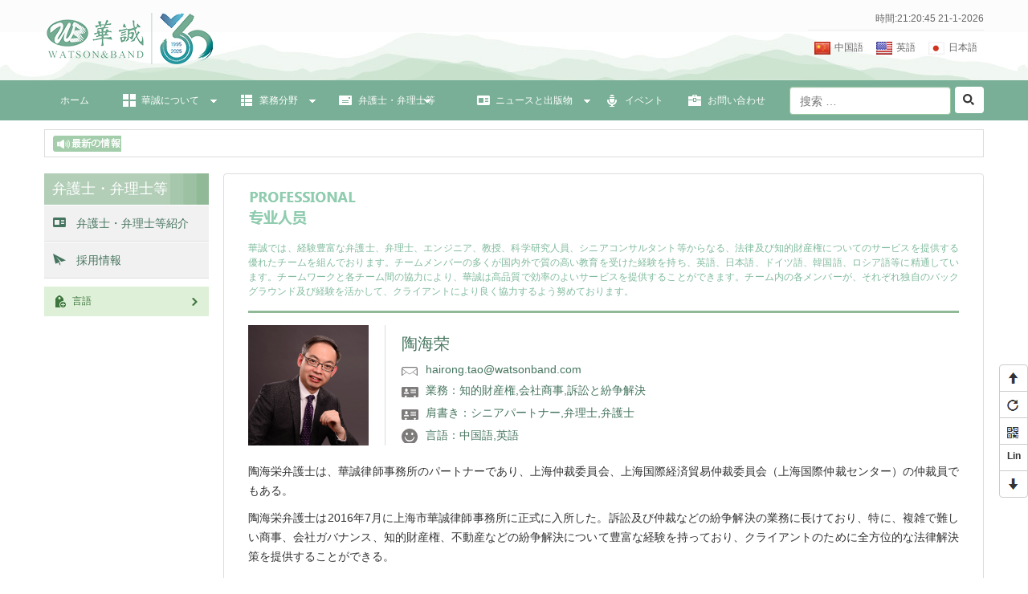

--- FILE ---
content_type: text/html;charset=utf-8
request_url: http://watson-band.com/front/professional_jp/next_page.htm?selIds=fa5e8069fdfc11e4b16400155d008ea1&item.sort=6
body_size: 7435
content:






<!doctype html >
<html>
	<head>
		<base href="http://watson-band.com/" />
		<meta http-equiv="content-type" content="text/html; charset=utf-8" />
		
<meta name="author" content="Tocersoft" />
<meta name="robots" content="all" />


		<meta name="baidu-site-verification" content="k66pxbcp2Z" />
		<meta property="qc:admins" content="422176645761667301356375636" />
		<meta property="wb:webmaster" content="9fe48f4d2c9e0fa7" />
		<title>∷WATSON & BAND∷</title>
		<meta name="Description" content="WATSON & BAND, 华诚律师事务所" />
		<meta name="Keywords" content="WATSON & BAND, 华诚律师事务所" />
		<meta name="author" content="华诚律师事务所" />
		<meta name="copyright" content="WATSON & BAND" />
		<meta name="company" content="WATSON & BAND, 华诚律师事务所" />
		
<link rel="shortcut icon" type="image/x-icon">
<link href="static/base/base.css" rel="stylesheet" />
<link href="static/front/comm/common.css" rel="stylesheet" />
<script src="static/base/lib/jquery-1.5.2.min.js"></script>
<script src="static/front/comm/common_front.js"></script>
<script src="static/base/lib/artdialog/jquery.artDialog.source.js?t=1.0&skin=idialog"></script>
<script src="static/base/lib/artdialog/plugins/iframeTools.source.js?t=1.0"></script>
<script src="static/base/lib/jquery.form.3.5.js"></script>
<script src="static/base/lib/json2.js"></script>
<script src="static/base/lib/loadmask/jquery.loadmask.min.js"></script>
<script src="static/base/lib/loadmask/jquery.loadmask.js"></script>
<link href="static/base/lib/loadmask/jquery.loadmask.css" rel="stylesheet" />
<script src="static/base/lib/formvalidator/formValidator-4.1.1.js"></script>
<script src="static/base/lib/formvalidator/formValidatorRegex.js"></script>
<meta id="viewport" name="viewport" content="width=device-width, initial-scale=0.8, maximum-scale=1.0" />
<script type="text/javascript" src="static/base/lib/autocomplete/jquery.autocomplete.js"></script>
<script type="text/javascript" src="static/base/lib/kxbdMarquee/jquery.kxbdMarquee.js"></script>
<link rel="Stylesheet" href="static/base/lib/autocomplete/jquery.autocomplete.css" />
<script>
	var basePath = "http://watson-band.com/";
	var base = "http://watson-band.com/";
	browserRedirect();
    function browserRedirect(){
        var sUserAgent = navigator.userAgent.toLowerCase();  
        var bIsIpad = sUserAgent.match(/ipad/i) == "ipad";  
        var bIsIphoneOs = sUserAgent.match(/iphone os/i) == "iphone os";  
        var bIsMidp = sUserAgent.match(/midp/i) == "midp";  
        var bIsUc7 = sUserAgent.match(/rv:1.2.3.4/i) == "rv:1.2.3.4";  
        var bIsUc = sUserAgent.match(/ucweb/i) == "ucweb";  
        var bIsAndroid = sUserAgent.match(/android/i) == "android";  
        var bIsCE = sUserAgent.match(/windows ce/i) == "windows ce";  
        var bIsWM = sUserAgent.match(/windows mobile/i) == "windows mobile";  
		
		var vp = document.getElementById('viewport');
        if (bIsIphoneOs || bIsMidp || bIsUc7 || bIsUc || bIsAndroid || bIsCE || bIsWM) {  
        	vp.setAttribute('content','width=device-width, initial-scale=0.1, maximum-scale=1.0');
        }else if(bIsIpad){
            vp.setAttribute('content','width=device-width, initial-scale=0.6, maximum-scale=1.0');
        }else{
        	vp.setAttribute('content','width=device-width, initial-scale=0.6, maximum-scale=1.0');
        }
    }
</script>
		<link rel="stylesheet" type="text/css"
			href="static/front_jp/comm/jp-wa-index.css?v=20200402" />
	</head>
	<body>
	




<!--[if lt IE 9]>
    <script src="static/front/js/comm/css3-mediaqueries.js"></script>
    <script src="static/front/js/comm/html5.js"></script>
<![endif]-->

<div class="bg-head-box clb">
	<div class="w1170-mg-auto clb">
		<div class="header-logo">
			<a href="jp/index.htm" ><img src="static/front/css/images/logo.png" width="450" height="67" alt="WATSON & BAND, 华诚律师事务所" /> </a>
		</div>
		<div class="header-profile fr">
			<ul class="head-rt-ul clb">
			
				<li class="date-wa">&nbsp;&nbsp;&nbsp;&nbsp;
					<div  id="showDate" style="margin-left:50px;"></div>
				</li>
				<li class="clb">
					<a href="jp/index.htm" class="watson-index-ico jp-ico">日本語</a>
					<a href="en/index.htm" class="watson-index-ico eng-ico">英語</a>
					<a href="index.htm" class="watson-index-ico cha-ico">中国語</a>	
				</li>
			</ul>
		</div>
	</div> 	
	<div class="wa-bar">
		<div class="w1170-mg-auto clb pr" style="z-index:9000;">
					<ul class="clb fl" style="width:920px;">
						<li class="fl-li-menu cur"><a href="jp/index.htm" class="wa-father-menu">ホーム</a></li>
						<li class="fl-li-menu jt-ico">
							<a href="work_jp/about_jp.htm" class="wa-father-menu watson-index-ico about-pa">華誠について<i></i></a>
<!-- 							<ul class="wa-dropdown-menu"> -->
<!-- 								<li><a href="work_jp/about_jp.htm" >華誠について</a></li> -->
<!-- 								<li><a href="work_jp/property_agency_jp.htm">華誠知識産権代理有限公司</a></li> -->
<!-- 								<li><a href="javascript:void(0)" >艾科玛知识产权管理有限公司</a></li> -->
<!-- 							</ul> -->
						</li>
						<li class="fl-li-menu jt-ico">
							<a href="cms_jp/business_field_jp.htm" class="wa-father-menu watson-index-ico pd-pa">業務分野</a>
							<ul class="wa-dropdown-menu" >
<!-- 								<li><a href="cms_jp/business_field_jp.htm?i=0" >企業商事</a></li> -->
<!-- 								<li><a href="cms_jp/business_field_jp.htm?i=1" >知的財産権</a></li> -->
<!-- 								<li><a href="cms_jp/business_field_jp.htm?i=2" >訴訟・仲裁</a></li> -->
<!-- 								<li><a href="cms_jp/business_field_jp.htm?i=3" >ウェルス・マネジメント</a></li> -->
								<li><a href="cms_jp/business_field_jp.htm?i=0" >知的財産権</a></li>
								<li><a href="cms_jp/business_field_jp.htm?i=1" >会社商事</a></li>
								<li><a href="cms_jp/business_field_jp.htm?i=2" >データ法律及び知的財産権のサービス</a></li>
								<li><a href="cms_jp/business_field_jp.htm?i=3" >資本市場</a></li>
								<li><a href="cms_jp/business_field_jp.htm?i=4" >金融と資産管理</a></li>
								<li><a href="cms_jp/business_field_jp.htm?i=5" >企業破産</a></li>
								<li><a href="cms_jp/business_field_jp.htm?i=6" >文化娯楽スポーツ</a></li>
								<li><a href="cms_jp/business_field_jp.htm?i=7" >建築・不動産及びインフラ</a></li>
								<li><a href="cms_jp/business_field_jp.htm?i=8" >人事労務</a></li>
								<li><a href="cms_jp/business_field_jp.htm?i=9" >家庭業務及び資産管理</a></li>
								<li><a href="cms_jp/business_field_jp.htm?i=10" >貿易、税関及び税務</a></li>
								<li><a href="cms_jp/business_field_jp.htm?i=11" >訴訟と紛争解決</a></li>
								<li><a href="cms_jp/business_field_jp.htm?i=12" >調査</a></li>
							</ul>	
						</li>
						<li class="fl-li-menu jt-ico" style="background-position:123px -765px">
							<a href="front/professional_jp/index.htm" class="wa-father-menu watson-index-ico pe-pa">弁護士・弁理士等</a>
							<ul class="wa-dropdown-menu" >
								<li><a href="front/professional_jp/index.htm" >弁護士・弁理士等紹介</a></li>
								<li><a href="cms_jp/toJobOpprtunity_jp.htm" >採用情報</a></li>
							</ul>
						</li>
						<li class="fl-li-menu jt-ico2">
							<a href="jp/cms_ListPage_jp.htm?item.id=3d5ffe8b-e890-11e4-ae9b-00266c0e7760" class="wa-father-menu watson-index-ico ca-pa">ニュースと出版物</a>
							<ul class="wa-dropdown-menu" style="width:147px">
								<li><a href="jp/cms_ListPage_jp.htm?item.id=3d5ffe8b-e890-11e4-ae9b-00266c0e7760" >華誠の動向</a></li>
								<li><a href="jp/cms_ListPage_jp.htm?item.id=439c9076-e890-11e4-ae9b-00266c0e7760" >業界の動向</a></li>
								<li><a href="jp/pub_ListPage_jp.htm?item.id=5da5b951-e890-11e4-ae9b-00266c0e7760" >出版物</a></li>
								<li><a href="cms_jp/video_list_jp.htm" >映像</a></li>
							</ul>
						</li>
						<li class="fl-li-menu"><a href="front/activity_jp/activities_ListPage_jp.htm" class="wa-father-menu watson-index-ico at-pa">イベント</a></li>
						<li class="fl-li-menu"><a href="work_jp/contact_us_jp.htm" class="wa-father-menu watson-index-ico cs-pa">お問い合わせ</a></li>
					</ul>
			<div class="wa-search-bar fr">
				<div class="form-group fl">
					<input id="searchName" type="text" style="width:175px;" class="form-control" placeholder="搜索 &hellip;" onkeypress="if(event.keyCode == 13){quickSearch();}"  value="">
				</div>
				<a class="wa-btn watson-index-ico w40 fl ml5" id="search"  href="javascript:void(0);"></a>
			</div>
			
		</div>
	</div>
</div>


<script>
	/**动态时钟【开始】*/
     function updateDate()
     {
   	 var d = new Date();
 $("#showDate").html("時間:"+d.getHours()+":"+d.getMinutes()+":"+d.getSeconds()+" "+d.getDate()+"-"+(d.getMonth()+1)+"-"+ d.getFullYear());
  	 }
  	setInterval("updateDate();",1000);
		//导航菜单下拉
		$(".fl-li-menu").hover(
		  function () { 
		  	var dm =$(this).children(".wa-dropdown-menu");
		  	var wm =$(this).children(".wa-father-menu");
		    $(dm).show();
		    $(wm).addClass("cur");
		  },
		  function () {
		  	 var dm =$(this).children(".wa-dropdown-menu");
		  	var wm =$(this).children(".wa-father-menu");
		    $(dm).hide();
		    $(wm).removeClass("cur");
		  }
		); 
		
		//二维码显示
		$("#pageQrcode").hover(
		  function () {
		    $(".qrcode").removeClass("hide");
		  },
		  function () {
		    $(".qrcode").addClass("hide");
		  }
		); 
		//回到顶部 回到底部
		$(document).ready(function(){
		var wh = $("html").height();
			$('#goTop').click(function(){$('html,body').animate({scrollTop: '0px'}, 1000);});
			$('#goBottom').click(function(){$('html,body').animate({scrollTop:$('.footers').offset().top}, 1000);});
		});
		
			// 搜索
	$("#search").click(function (){
		var searchName = $("#searchName").val();
		window.location.href = "http://watson-band.com/jp/search_jp.htm?searchName="+searchName;
	});
	//回车搜索
	function quickSearch(){
	var searchName = $("#searchName").val();
		window.location.href = "http://watson-band.com/jp/search_jp.htm?searchName="+searchName;
	}
	
	</script>
	
	
<script type="text/javascript">
$(document).ready(function () {
	var menu = '4';
	if(menu && menu.length > 0){
		$('.fl-li-menu').removeClass("cur");
		$('.fl-li-menu[menu='+menu+']').addClass("cur");
	}
});
</script>

	




<div class="act-index-news">
	<div class="fl jpzxzx-ico"></div>
	<div class="fr zxzx-cbox" >
		
		<div class="marqueeDv" style="width: 1050px;">
			<ul>
				
			</ul>
		</div>
		<div class="cb"></div> 
		
	</div>
	<div class="cb"></div>
</div>
	<script language="JavaScript">
		$(".marqueeDv").kxbdMarquee({
			  isEqual:false,         	//所有滚动的元素长宽是否相等,true,false 
			  loop:0,                 //循环滚动次数，0时无限         
			  direction:"left",       //滚动方向，"left","right","up","down"         
			  scrollAmount:1,     //步长         
			  scrollDelay:20        //时长
		});
	</script>
	<div class="act-index-middlebox">
		<input id="item.sort" value="7" type="hidden" />
		<div class="fl act-left-box">
			<div class="hehua-img"></div>
			<div class="act-tt-box">弁護士・弁理士等</div>
			<ul class="act-left-ul">
<!-- 				<li name="maxtype" class="cur" data1="0"><a -->
<!-- 					href="javascript:void(0);" class="yew01-ico"> パートナー </a></li> -->
<!-- 				<li name="maxtype" data1="1"><a href="javascript:void(0);" -->
<!-- 					class="yew02-ico"> シニアコンサルタント </a></li> -->
<!-- 				<li name="maxtype" data1="2"><a href="javascript:void(0);" -->
<!-- 					class="yew04-ico"> 弁理士 </a></li> -->
<!-- 				<li name="maxtype" data1="3"><a href="javascript:void(0);" -->
<!-- 					class="yew03-ico"> 弁護士 </a></li> -->
				<li >
					<a href="front/professional_jp/index.htm" " class="xw-ico">
						 弁護士・弁理士等紹介
					</a>
				</li>
				<li>
					<a href="cms_jp/toJobOpprtunity_jp.htm" class="cbw-ico">
						採用情報
					</a>
				</li>
			</ul>
			<div class="mt10">
				<a class="pw-wa" href="cms/to_common_problem.htm">
					 言語 
					<i></i>
				</a>
				<!-- 
				<a class="dy-wa" href="#">
					华诚通讯订阅 -->
					<i></i>
				</a>
			</div>
		</div>
		<div class="fr actright-box">
			<div class="">
				<div class="scl-pro-ttbg mt5"></div>
			</div>
			<div class="knowledge-ccbox mt20">
				華誠では、経験豊富な弁護士、弁理士、エンジニア、教授、科学研究人員、シニアコンサルタント等からなる、法律及び知的財産権についてのサービスを提供する優れたチームを組んでおります。チームメンバーの多くが国内外で質の高い教育を受けた経験を持ち、英語、日本語、ドイツ語、韓国語、ロシア語等に精通しています。チームワークと各チーム間の協力により、華誠は高品質で効率のよいサービスを提供することができます。チーム内の各メンバーが、それぞれ独自のバックグラウンド及び経験を活かして、クライアントにより良く協力するよう努めております。 
			</div>
			
			<div class="professional-ccbox">
				<div class="professional-imgbox fl">
					<img src="upload/photos/2023-05-19/168448494873051.png">
				</div>
				<div class="professional-sccbox fr">
					<div class="psc-name mt10">陶海荣</div>
					<div class="psc-mail-box mt10">hairong.tao@watsonband.com</div>
<!-- 					<div class="psc-zz-box mt10"></div> -->
					<div class="psc-zz-box mt10">
					業務：知的財産権,会社商事,訴訟と紛争解決
					
					</div>
					<div class="psc-zz-box mt10">
					肩書き：シニアパートナー,弁理士,弁護士
					
					</div>
					<div class="psc-lan-box mt10">
					言語：中国語,英語
					
					</div>
				</div>
				<div class="cb"></div>
			</div>
			
			<div class="professional-scccontentbox">
				<div>
					<p style="text-align: justify; line-height: 1.75em; margin-bottom: 10px; margin-top: 10px;"><span style="font-size: 14px;">陶海栄弁護士は、華誠律師事務所のパートナーであり、上海仲裁委員会、上海国際経済貿易仲裁委員会（上海国際仲裁センター）の仲裁員でもある。</span></p><p style="text-align: justify; line-height: 1.75em; margin-bottom: 10px; margin-top: 10px;"><span style="font-size: 14px;">陶海栄弁護士は2016年7月に上海市華誠律師事務所に正式に入所した。訴訟及び仲裁などの紛争解決の業務に長けており、特に、複雑で難しい商事、会社ガバナンス、知的財産権、不動産などの紛争解決について豊富な経験を持っており、クライアントのために全方位的な法律解決策を提供することができる。</span><br/></p><p style="text-align: justify; line-height: 1.75em; margin-bottom: 10px; margin-top: 10px;"><span style="font-size: 14px;">陶海栄弁護士は華誠に入所する前には上海市中級人民法院に勤務しており、十年以上裁判に携わってきた経験を有し、第一審、第二審の裁判官として、民事・商事、知的財産権、家事などの事件を400件余り審理し、豊富な経験を積んできた。在職期間には、優れた活躍をもって、最高人民法院からの公開表彰も受けたことがある。　</span><br/></p><p style="text-align: justify; line-height: 1.75em; margin-bottom: 10px; margin-top: 10px;"><span style="font-size: 14px;">陶海栄弁護士は複合型の知識背景を有しており、西南政法大学と華中科技大学を卒業して、法学修士及び応用電子技術工学学士の学位を取得し、2000年に弁護士資格を取得、2013年には弁理士資格を取得した。また、2006年にアメリカのウィスコンシン大学法学院に赴いて研修し、米連邦裁判所及び州裁判所の研修に参加した。</span><br/></p><p style="text-align: justify; line-height: 1.75em; margin-bottom: 10px; margin-top: 10px;"><span style="font-size: 14px;">以前には、上海宝鋼集団公司及び重慶霧都律師事務所にも勤めたことがあり、それぞれ管理、法律などの仕事に従事していた。この期間に、第1回全国弁護士弁論大会の重慶地区大会決勝戦で準優勝を勝ち取った。</span><br/></p><p><br/></p>
				</div>
			</div>
			<div class="pde-cz-btn">
				<a href="front/professional_jp/pre_page.htm?selIds=e319c096b2e611e698b100155d008ea1&item.sort=7">前のページ</a>
				<a href="front/professional_jp/next_page.htm?selIds=e319c096b2e611e698b100155d008ea1&item.sort=7">次のページ</a>
				<a href="front/professional_jp/toProfessional_jp.htm">リストに戻る</a>
			</div>

		</div>
		<div class="cb"></div>
	</div>
	<script>
				//选中样式
				//合伙人和高级顾问
				if ("" != null && "" != "") {
					$("li[name=maxtype]").removeClass("cur");
					$("li[data1=]").addClass("cur");
				}
				$("li[name=maxtype]")
						.click(
								function() {
									//传入大类参数
									var type = $(this).attr("data1");
									//如果tpye等于1或者等于0为合伙人或者高级顾问，如果不等，则是律师
									window.location.href = "http://watson-band.com/front/professional_jp/index.htm?condition.type="
											+ type;
								});
			</script>
	

<div class="foot-box w1170-mg-auto" style="margin:20px auto;">
	<div style="padding:20px 20px 10px;">
		<p>
			当事務所のウェブサイトの内容は一般情報の提供を意図するものです。本ウェブサイトの内容は弁護士とクライアント間で法律上の代理関係を形成するものでも、特定の案件の法律アドバイスを提供するものでもありません。ウェブサイトの利用者は弁護士から専門的な法律アドバイスを入手しなければなりません。特定な係争等の事実または状況がある場合、適切な法律またはその他の専門的アドバイスを取得せず、当事務所のウェブサイトの情報に基づいて行動を起こしたり、起こすことはお控えくださるようお願いします。
		</p>
		<div class="link-frd">関連リンク
		<table>
			<tr>
				<td><a class="a-link mr20 f12 mt5" href="http://www.gov.cn/">中華人民共和国中央人民政府ホームページ</a></td>
				<td><a class="a-link mr20 f12 mt5" href="http://www.moj.gov.cn/">中華人民共和国司法部</a></td>
				<td><a class="a-link mr20 f12 mt5" href="http://www.court.gov.cn/">中華人民共和国最高人民法院</a></td>
				<td><a class="a-link mr20 f12 mt5" href="http://www.spp.gov.cn/">中華人民共和国最高人民検察院</a></td>
				<td><a class="a-link mr20 f12 mt5" href="http://sbj.saic.gov.cn/">中華人民共和国国家工商行政管理総局商標局</a></td>
			</tr>
			<tr>
				<td><a class="a-link mr20 f12 mt5" href="http://www.sipo.gov.cn/">中華人民共和国国家知的財産局</a></td>
				<td><a class="a-link mr20 f12 mt5" href="http://www.mofcom.gov.cn/">中華人民共和国商務部</a></td>
				<td><a class="a-link mr20 f12 mt5" href="http://www.ncac.gov.cn/">中華人民共和国国家版権局</a></td>
				<td><a class="a-link mr20 f12 mt5" href="http://www.miit.gov.cn/n11293472/index.html">中華人民共和国工業情報化部</a></td>
				<td><a class="a-link mr20 f12 mt5" href="http://www.most.gov.cn/">中華人民共和国技術科学部</a></td>
			</tr>
			<tr>
				<td><a class="a-link mr20 f12 mt5" href="http://www.chinatax.gov.cn/index.html">国家税務総局</a></td>
				<td><a class="a-link mr20 f12 mt5" href="http://www.csrc.gov.cn/pub/newsite/">中国証券監督管理委員会</a></td>
				<td><a class="a-link mr20 f12 mt5" href="http://www.cbrc.gov.cn/index.html">中国銀行業監督管理委員会</a></td>
				<td><a class="a-link mr20 f12 mt5" href="http://www.ndrc.gov.cn/">中華人民共和国国家発展改革委員会</a></td>
				<td><a class="a-link mr20 f12 mt5" href="http://www.gapp.gov.cn/">中華人民共和国国家新聞出版広電総局</a></td>
			</tr>
			<tr>
				<td><a class="a-link mr20 f12 mt5" href="http://www.shanghai.gov.cn/">上海政府ホームページ</a></td>
				<td><a class="a-link mr20 f12 mt5" href="http://www.a-court.gov.cn/platformData/infoplat/pub/no1court_2802/homepage_13602/index.html">上海市第一中級人民法院</a></td>
				<td><a class="a-link mr20 f12 mt5" href="http://www.shezfy.com/index.html">上海市第二中級人民法院</a></td>
				<td><a class="a-link mr20 f12 mt5" href="http://www.stcsm.gov.cn/">上海市科学技術委員会</a></td>
				<td><a class="a-link mr20 f12 mt5" href=""></a></td>
				<td><a class="a-link mr20 f12 mt5" href=""></a></td>
			</tr>
		</table>
		</div>
	</div>	
	<div class="foot-bottom clb">
		<span class="fl">© Copyright 2000-2015 All Rights Reserved | <a href="https://beian.miit.gov.cn/" class="a-link">原版icp備15028801番だった </a>  <a href="privacy_protect.htm" class="a-link">プライバシー方針</a> | <a href="user_feedback.htm"  class="a-link">フィードバック</a></span>
	</div>
</div>
<div style="width:300px;margin:0 auto; padding:20px 0;">
	<a target="_blank" href="http://www.beian.gov.cn/portal/registerSystemInfo?recordcode=31010402001317" style="display:inline-block;text-decoration:none;height:20px;line-height:20px;"><img src="static/front/css/images/ghs.png" style="float:left;"/><p style="float:left;height:20px;line-height:20px;margin: 0px 0px 0px 5px; color:#939393;">沪公网安备 31010402001317号</p></a>
</div>
<div class="wa-go-tb " >
		<div id="goTop" title="去顶部"  class="btn-bottom-box" style="border-radius:4px 4px 0px 0px;"></div>
		<a id="refresh" title="刷新"  href="javascript:;" class="btn-bottom-box"></a>
		<div  class="btn-bottom-box" id="pageQrcode" title="微信二维码">
			<img class="qrcode hide" width="120" height="120" src="static/front/css/images/wx-ewm-img.jpg">
		</div>
		<div  class="btn-bottom-box" id="Linked" title="Linked in" style="background:#fff;">
			<span class="fb f12" style="margin-left:-3px;">Lin</span>
			<img class="qrcode2 hide" width="120" height="120" src="static/front/css/images/LinkedIn-WB.png">
		</div>
		<div  class="btn-bottom-box" id="goBottom"title="去底部"  style="border-radius:0px 0px 4px 4px;"></div>
	</div>
	<div class="footers"></div>
	
<script>
		//二维码显示
		$("#pageQrcode").hover(
		  function () {
		    $(".qrcode").removeClass("hide");
		  },
		  function () {
		    $(".qrcode").addClass("hide");
		  }
		); 
		$("#Linked").hover(
		  function () {
		    $(".qrcode2").removeClass("hide");
		  },
		  function () {
		    $(".qrcode2").addClass("hide");
		  }
		); 
		$("#refresh").click(function(){
			window.location.reload();
		});
		//回到顶部 回到底部
		$(document).ready(function(){
		var wh = $("html").height();
			$('#goTop').click(function(){$('html,body').animate({scrollTop: '0px'}, 1000);});
			$('#goBottom').click(function(){$('html,body').animate({scrollTop:$('.footers').offset().top}, 1000);});
		});
</script>	
	
</body>
</html>


--- FILE ---
content_type: text/css
request_url: http://watson-band.com/static/base/base.css
body_size: 2402
content:
* {
	font-family:"microsoft yahei","瀹嬩綋","tahoma","arial";
}

html {
	color: #333;
	font-size:12px;
}
body,div,dl,dt,dd,ul,ol,li,h1,h2,h3,h4,h5,h6,pre,code,form,fieldset,legend,input,textarea,p,blockquote,th,td{
	margin: 0;
	padding: 0;
	font-weight:normal;
	word-wrap: break-word;
}
table {
	border-collapse: collapse;
	border-spacing: 0;
}

fieldset,img {
	border: 0;
}

address,caption,cite,code,dfn,em,th,var {
	font-style: normal;
}

ol,ul {
	list-style: none;
}

caption,th {
	text-align: left;
}


q:before,q:after {
	content: '';
}

abbr,acronym {
	border: 0;
	font-variant: normal;
}

sup {
	vertical-align: text-top;
}

sub {
	vertical-align: text-bottom;
}
input,textarea,select {
	font-family: inherit;
	font-size: inherit;
	font-weight: inherit;
}

input,textarea,select { *
	font-size: 100%;
}

legend {
	color: #000;
}
.f10{font-size: 10px}
.f11{font-size: 11px}
.f12{font-size: 12px}
.f13{font-size: 13px}
.f14{font-size: 14px}
.f15{font-size: 15px}
.f16{font-size: 16px}
.f18{font-size: 18px}
.f20{font-size: 20px}
.f24{font-size: 24px}
.fb{font-weight: bold}
.fn{font-weight: normal}
.t2{text-indent: 2em}
.lh100{line-height: 100%}
.lh150{line-height: 150%}
.lh180{line-height: 180%}
.lh200{line-height: 200%}
.unl{text-decoration: underline}
.no_unl{text-decoration: none}
.tl{text-align: left}
.tr{text-align: right}
.tc{text-align: center}
.bc{margin-left:auto;margin-right:auto}
.fl{float: left;display: inline}
.fr{float: right;display: inline}
.cb{clear: both}
.cl{clear: left}
.cr{clear: right}
* html .clearfix{height:1%}/*for IE 鐢ㄦ潵瑙﹀彂IE鐨刪aslayout*/
.clearfix{display:block}/*for other except IE*/
.clearfix{display:inline-block}/*for IE*/
.clearfix:after{
	content: ".";display: block;height: 0;clear: both;visibility: hidden	
}/*for other except IE*/
.vm{vertical-align: middle;}
.pr{position: relative}
.pa{position: absolute}
.pf{position: fixed}
.abs-right{position: absolute;right: 0}
.zoom{zoom:1}
.hidden{visibility: hidden}
.none{display: none}

.w10{width: 10px}
.w20{width: 20px}
.w30{width: 30px}
.w40{width: 40px}
.w50{width: 50px}
.w60{width: 60px}
.w70{width: 70px}
.w80{width: 80px}
.w90{width: 90px}
.w100{width: 100px}
.w105{width: 105px}
.w110{width: 110px}
.w115{width: 115px}
.w120{width: 120px}
.w125{width: 125px}
.w130{width: 130px}
.w140{width: 140px}
.w150{width: 150px}
.w160{width: 160px}
.w170{width: 170px}
.w173{width: 173px}
.w180{width: 180px}
.w190{width: 190px}
.w200{width: 200px}
.w220{width: 220px}
.w225{width: 225px}
.w230{width: 230px}
.w240{width: 240px}
.w250{width: 250px}
.w300{width: 300px}
.w305{width: 305px}
.w307{width: 307px}
.w310{width: 310px}
.w320{width: 320px}
.w340{width: 340px}
.w350{width: 350px}
.w355{width: 355px}
.w260{width: 260px}
.w400{width: 400px}
.w450{width: 450px}
.w500{width: 500px}
.w530{width: 530px}
.w550{width: 550px}
.w600{width: 600px}
.w700{width: 700px}
.w800{width: 800px}
.w900{width: 900px}
.w950{width: 950px}
.w1000{width:1000px}
.w1200{width:1200px}
.w{width: 100%}
.h20{height: 20px}
.h25{height: 25px}
.h30{height: 30px}
.h40{height: 40px}
.h50{height: 50px}
.h60{height: 60px}
.h70{height: 70px}
.h80{height: 80px}
.h100{height: 100px}
.h150{height: 150px}
.h200{height: 200px}
.h{height: 100%}

/* 杈硅窛 */
.m10{margin: 10px}
.m15{margin: 15px}
.m30{margin: 30px}
.mt2{margin-top: 2px}
.mt5{margin-top: 5px}
.mt8{margin-top: 8px}
.mt10{margin-top: 10px}
.mt13{margin-top: 13px}
.mt15{margin-top: 15px}
.mt20{margin-top: 20px}
.mt25{margin-top:25px;}
.mt30{margin-top: 30px}
.mt40{margin-top: 40px}
.mt50{margin-top: 50px}
.mt100{margin-top: 100px}
.mt150{margin-top: 150px}
.mt200{margin-top: 200px}
.mr5{margin-right: 5px}
.mr10{margin-right: 10px}
.mr15{margin-right: 15px}
.mr18{margin-right: 18px}
.mr20{margin-right: 20px}
.mr30{margin-right: 30px}
.mr50{margin-right: 50px}
.mr70{margin-right: 70px}
.mr100{margin-right: 100px}
.mr200{margin-right: 200px}
.mb5{margin-bottom: 5px}
.mb10{margin-bottom: 10px}
.mb13{margin-bottom: 13px}
.mb15{margin-bottom: 15px}
.mb20{margin-bottom: 20px}
.mb25{margin-bottom: 25px}
.mb30{margin-bottom: 30px}
.mb40{margin-bottom: 40px}
.mb50{margin-bottom: 50px}
.mb100{margin-bottom: 100px}
.ml5{margin-left: 5px}
.ml10{margin-left: 10px}
.ml15{margin-left: 15px}
.ml20{margin-left: 20px}
.ml25{margin-left: 25px}
.ml30{margin-left: 30px}
.ml40{margin-left: 40px}
.ml45{margin-left: 45px}
.ml50{margin-left: 50px}
.ml57{margin-left: 57px}
.ml60{margin-left: 60px}
.ml70{margin-left: 70px}
.ml80{margin-left: 80px}
.ml90{margin-left: 90px}
.ml100{margin-left: 100px}
.ml105{margin-left: 105px}
.ml110{margin-left: 110px}
.ml115{margin-left: 115px}
.ml120{margin-left: 120px}
.ml130{margin-left: 130px}
.ml135{margin-left: 135px}
.ml145{margin-left: 145px}
.ml150{margin-left: 150px}
.ml200{margin-left: 200px}
.ml255{margin-left: 255px}
.p10{padding:10px}
.p15{padding: 15px}
.p30{padding: 30px}
.pt5{padding-top:5px} 
.pt10{padding-top:10px} 
.pt15{padding-top:15px} 
.pt20{padding-top:20px} 
.pt30{padding-top:30px} 
.pt50{padding-top:50px} 
.pt70{padding-top:70px} 
.pt100{padding-top:100px} 
.pt130{padding-top:130px} 
.pt150{padding-top:150px} 
.pr5{padding-right:5px} 
.pr10{padding-right:10px} 
.pr15{padding-right:15px} 
.pr20{padding-right:20px} 
.pr30{padding-right:30px} 
.pr50{padding-right:50px} 
.pr100{padding-right:100px}
.pb5{padding-bottom:5px} 
.pb10{padding-bottom:10px} 
.pb15{padding-bottom:15px} 
.pb20{padding-bottom:20px} 
.pb30{padding-bottom:30px} 
.pb50{padding-bottom:50px} 
.pb100{padding-bottom:100px}
.pl5{padding-left:5px} 
.pl10{padding-left:10px} 
.pl15{padding-left:15px} 
.pl20{padding-left:20px} 
.pl30{padding-left:30px} 
.pl50{padding-left:50px} 
.pl100{padding-left:100px}
/* 甯哥敤棰滆壊 */
.red{color:#FF0000}
.green{color:#0F0}
.blue{color:#00F}
.black{color:#000000;}
.white{color:#ffffff}
.col_ffd700{color:#FFD700;}
/* 鏂囧瓧闅愯棌 */
.ti{
	display:block;
	text-indent: -999em;
}
.es{
	text-overflow: ellipsis;				
	white-space:nowrap;                  
	 overflow:hidden;
	display:block;
}
.tj{
	text-align: justify;
}
.cb{
	clear: both;
}
.clb:after{
	overflow:hidden;
	clear: both;
	content:"";
	display: block; 
}
.clb{zoom:1}
.transition:hover{
	-webkit-transition:-webkit-all 0.3s ease-in 0s;
	-moz-transition:-moz-all 0.3s ease-in 0s;
	-o-transition:-moz-all 0.3s ease-in 0s;
	transition:all 0.3s ease-in 0s;
}
:-webkit-input-placeholder { /* WebKit browsers */
    color:#000;
}
:-moz-placeholder { /* Mozilla Firefox 4 to 18 */
    color:#000;
}
::-moz-placeholder { /* Mozilla Firefox 19+ */
    color:#000;
}
:-ms-input-placeholder { /* Internet Explorer 10+ */
    color:#000;
}
.cp{
	cursor: pointer;
}
.color-333{
	color:#333;
}
.color-666{
	color:#666;
}
.color-aaa{
	color:#aaa;
}
.a-link{
	color:#1da0ce;
	text-decoration: none;
}
.a-link:hover{
	text-decoration:underline; 
}
.position-ab{
	position:absolute; 
}
.hide{
	display:none;
}
.text-hidden{display:block;white-space:nowrap; overflow:hidden; text-overflow:ellipsis;}
input:-webkit-autofill{
    background-color: #FAFFBD;
    background-image: none;
    color: #000;
 }
 .wrap { table-layout:fixed; word-break: break-all; overflow:hidden; } 
 .marqueeDv {overflow:hidden;width:600px;height:33px;line-height:33px;} 
 .marqueeDv ul li{float:left; padding:0 10px; line-height:33px;}

--- FILE ---
content_type: text/css
request_url: http://watson-band.com/static/front/comm/common.css
body_size: 2882
content:
body{
	width:100%;
	height:100%;
}
/* 閸樼粯甯�E input 鏉堟挸鍙嗛弮璺猴拷 x閺佸牊鐏� */
input::-ms-clear{display:none;}
/* 閸樼粯甯�hrom input缂冾喖鍙嗘潏瑙勵攱閺佸牊鐏� */
:focus {
outline: 0;
}
.top-head-box{
	width:100%;
	height:30px;
	background:#040000;
}
.thb-content-box{
	width:1200px;
	height:30px;
	margin:0 auto;
}
.thb-um-box{
	float:right;
	line-height:30px;
}
.thb-um-box div{
	line-height:30px;
}
.thb-um-box a{
	color:#b3b3b3;
	text-decoration:none;
}
.thb-um-box a:hover{
	text-decoration:underline;
}
.thb-um-box label{
	color:#b3b3b3;
	text-decoration:none;
	margin:0 20px 0 20px;
}
.gwc-ico{
	background:url("images/gwc-ico.png") no-repeat;
	width:15px;
	height:14px;
	float:left;
	margin:12px 0 0 37px;
	cursor:pointer;
	position:relative;
	text-align:center;
}
.gi-num{
	position:relative;
	right: -6px;
    top: -8px;
	background:#d30000;
	font-size:10px;
	color:#fff;
	border-radius:4px;
	padding:0px 1px 0 1px;
	width:20px;
	display:block;
	height:12px;
	line-height:12px;
}
.middle-head-box{
	height:77px;
	width:100%;
	background:#fff;
	border-bottom:1px solid #dadada;
}
.mhb-box{
	width:1200px;
	height:77px;
	margin:0 auto;
}
.logo-box{
	width:221px;
	height:57px;
	padding-top:20px;
}
.mhb-nav-box{
	height:57px;
	padding-top:20px;
	margin-left:95px;
}
.sp-li{
	background:url("images/nav-bg.png") no-repeat -17px -8px;
	padding-left:40px;
	height:20px;
	line-height:13px;
	width:75px;
	padding-top:14px;
}
.hds-li{
	background:url("images/nav-bg.png") no-repeat -17px -76px;
	height: 25px;
    line-height: 13px;
    padding-left: 45px;
    padding-top: 9px;
    width: 75px;
}
.qo-li{
	background:url("images/nav-bg.png") no-repeat -21px -149px;
	height: 25px;
    line-height: 13px;
    padding-left:38px;
    padding-top: 14px;
    width: 75px;
}
.ce-li{
	background:url("images/nav-bg.png") no-repeat -14px -228px;
	height: 25px;
    line-height: 13px;
    padding-left:48px;
    padding-top: 14px;
    width: 75px;
}
.mab-ul a{
	font-size:10px;
	color:#89786f;
	text-decoration:none;
	display:block;
}
.mab-ul a:hover{
	color:#036eb8;
}
.mab-ul li{
	float:left;
	margin-left:50px;
}
.bhb-nav-box{
	background:url("images/yy-bg.png") no-repeat;
	height:57px;
	padding-left:35px;
	margin-left:20px;
	padding-top:20px;
}
.third-head-box{
	background:url("images/sbg.png") repeat-x;
	width:100%;
	height:48px;
}
.thb-cc-box{
	width:1200px;
	height:48px;
	margin:auto;
}
.thb-list-box{
	width:222px;
	height:48px;
	position:relative;
}
.tlb-box{
	width:222px;
	height:493px;
	position:absolute;
	top:0px;
	left:0px;
}

.tlb-head-bg{
	width:202px;
	height:35px;
	background:url("images/tt1-bg.png") repeat-x;
	padding-left:20px;
	font-weight:bold;
	cursor:pointer;
	border-top:3px solid #ea5513;
	margin-top:-1px;
	padding-top:14px;
}
.tlb-ttfont-ico{
	background:url("images/djt-ico.png") no-repeat 180px center;
}
.tlb-list-box{
	width:222px;
	height:447px;
	background:#fff;
}
.tlb-list-box2{
	width:222px;
	height:447px;
	background:#fff;
	position:absolute;
	left:0px;
	top:40px;
}
.lline-bg{
	background:url("images/l-linebg.png") no-repeat;
	width:16px;
	height:440px;
	position:absolute;
	right:-17px;
	top:59px;
	z-index:333;
}


.thb-search-box{
	width:760px;
	height:35px;
	border:1px solid #c0bfbf;
	border-radius:4px;
	margin:6px 0 0 20px;
	background:#fff;
	position:relative;
}
.tsb-select-bg{
	background:url("images/select-bg.png");
	width:115px;
	height:35px;
	border-right:1px solid #c0bfbf;
	border-radius:4px 0px 0px 4px;
}
.tsb-ac-box{
	background:url("images/jt-ico.png") no-repeat 98px center;
	height:35px;
	line-height:35px;
	padding:0 10px 0 13px;
	cursor:pointer;
}
.tsb-text-style{
	width:590px;
	height:35px;
	*height:30px;
	*line-height:30px;
	line-height:35px;
	padding-left:10px;
	background:none;
	border:0 none;
	color:#b3b3b3;
}
.go-btn{
	background:url("images/go-btn.png") no-repeat;
	width:42px;
	height:37px;
	display:block;
	position:absolute;
	top:-1px;
	right:-2px;
}
.fourth-box{
	width:100%;
	height:30px;
	background:#000;
	margin-top:1px;
}
.fb-ccbox{
	width:1200px;
	height:30px;
	margin:0 auto;
}
.fc-ul {
	margin-left:243px;
}
.fc-ul li{
	line-height:30px;
	float:left;
}
.fc-ul li a{
	line-height:30px;
	display:inline-block;
	padding:0 12px 0 12px;
	color:#fff;
	text-decoration:none;
}
.fc-ul li a:hover{
	color:#c23821;
	background:#fff;
}
.fc-ul li a.cur{
	color:#c23821;
	background:#fff;
}
.return-top-box{
	width:100%;
	height:43px;
	border:1px solid #dadada;
	background:#f4f4f4;
	margin-top:40px;
	border-left:none;
	border-right:none;
}
.tlb-list-ul > li{
	width:223px;
	height:29px;
	line-height:29px;
}
.tlb-list-ul > li > a{
	display:block;
	width:202px;
	height:29px;
	background:url("images/tlr-jt.png") no-repeat 202px center;
	padding-left:20px;
	color:#776766;
	text-decoration:none;
	line-height:29px;
}
.tlb-list-ul > li > a:hover{
	background:#2ea9d8 url("images/wtlr-jt.png") no-repeat 202px center;
	color:#fff;
}
.tlb-list-ul > li > a.cur{
	background:#2ea9d8 url("images/wtlr-jt.png") no-repeat 202px center;
	color:#fff;
}
.rtb-box{
	width:1200px;
	margin:0 auto;
}
.g-logo{
	line-height:43px;
}
.rtt-box{
	color:#2182c6;
	font-weight:bold;
	line-height:43px;
	cursor:pointer;
}
.footer-box{
	width:100%;
	height:370px;
}
.fb-cc-box{
	width:1200px;
	margin:0 auto;
	height:370px;
}
.copyright-box{
	width:100%;
	height:33px;
	background:#f4f4f4;
}
.copyright-cc-box{
	width:1200px;
	height:33px;
	margin:0 auto;
	text-align:right;
	line-height:33px;
}
.copyright-cc-box{
	font-size:10px;
	color:#686868;
}
.copyright-cc-box a{
	color:#686868;
	text-decoration:none;
}
.copyright-cc-box a:hover{
	text-decoration:underline;
}
.fcb-lrbox{
	width:1200px;
	height:329px;
	border-bottom:1px solid #dadada;
}
.fcbl-box{
	width:730px;
	height:300px;
	margin-top:25px;
}
.fcbr-box{
	width:272px;
	height:261px;
	border:1px solid #dadada;
	margin-top:20px;
}
.fb-tt-box{
	border-left:6px solid #686868;
	height:13px;
	line-height:13px;
	font-weight:bold;
	padding-left:5px;
}
.ftb-cc-box{
	margin:10px 0 0 10px;
}
.ftb-cc-box a{
	color:#686868;
	text-decoration:none;
	margin-right:35px;
}
.ftb-cc-box a:hover{
	color:#ff6600;
	text-decoration:underline;
}
.par-ul{
	margin:10px 0 0 10px;
}
.par-ul li{
	float:left;
	width:100px;
	height:30px;
	margin:5px 10px 0 0;
}
.par-ul li img{
	max-width:100px;
	max-height:30px;
}
.sb-addr-box{
	line-height:18px;
	margin:15px 0 0 10px;
	color:#686868;
}
.commitmen-box{
	width:252px;
	height:33px;
	border-bottom:1px solid #dadada;
	line-height:33px;
	color:#686868;
	padding-left:20px;
	font-weight:bold;
}
.cb-cc-box{
	width:242px;
	height:197px;
	padding:15px;
}
.cb-cc-box li{
	margin-bottom:11px;
}
.cb-cc-box a{
	color:#686868;
	text-decoration:none;
}
.cb-cc-box a:hover{
	color:#ff6600;
	text-decoration:underline;
}
.fcb-eico{
	background:url("images/cb-ico.png") no-repeat 0px -9px;
	height:30px;
	line-height:30px;
	padding-left:45px;
}
.fcb-sico{
	background:url("images/cb-ico.png") no-repeat 0px -51px;
	height:30px;
	line-height:30px;
	padding-left:45px;
}
.fcb-rico{
	background:url("images/cb-ico.png") no-repeat 0px -92px;
	height:30px;
	line-height:30px;
	padding-left:45px;
}
.fcb-esico{
	background:url("images/cb-ico.png") no-repeat 0px -132px;
	height:30px;
	line-height:30px;
	padding-left:45px;
}
.fcb-eseico{
	background:url("images/cb-ico.png") no-repeat 0px -173px;
	height:30px;
	line-height:30px;
	padding-left:45px;
}
.fcb-cp-box{
	font-size:11px;
	line-height:40px;
	color:#686868;
}
.fcb-cp-box a{
	color:#686868;
}
.fcb-cp-box a:hover{
	color:#ff6600;
}
.tlb-detail-box{
	background:url("images/box-bg.png") no-repeat;
	width:525px;
	height:494px;
	position:absolute;
	right:-525px;
	top:-1px;
	z-index:800;
}
.tdb-tt{
	width:525px;
	height:31px;
	background:#2ea9d8;
}
.tdb-left{
	width:227px;
	height:494px;
}
.tdbl-tt{
	width:202px;
	height:32px;
	line-height:32px;
	background:#2ea9d8;
	color:#fff;
	font-weight:bold;
	font-size:14px;
	padding-left:25px;
}
.tdbl-ul li{
	width:202px;
	height:33px;
	line-height:33px;
}
.tdbl-ul li a{
	width:202px;
	height:33px;
	line-height:33px;
	display:block;
	color:#776766;
	text-decoration:none;
	padding-left:25px;
}
.tdbl-ul li a:hover{
	color:#2ea9d8;
}
.tdb-img{
	width:98px;
	height:98px;
	border:1px solid #dadada;
	display:table-cell;
	text-align:center;
	vertical-align:middle;
}
.tdb-img img{
	max-width:98px;
	max-height:98px;
	*width:98px;
	*height:98px;
	text-align:center;
	vertical-align:middle;
}
.tdb-cc-box{
	width:100px;
	line-height:18px;
	margin-top:5px;
}
.tdb-cc-box a{
	text-decoration:none;
	color:#776766;
}
.tdb-cc-box a:hover{
	text-decoration:underline;
	color:#f83f47;
}
.tdb-right{
	width:297px;
}
.qj-div{
	width:20px;
	height:30px;
	background:pink;
	top:0px;
	left:136px;
}
.lxfs-box{
	width:175px;
	position:fixed;
	top:0px;
	left:0px;
	z-index:2000;
}
.lxfs-tt{
	color:#fff;
	width:155px;
	height:37px;
	background:#d94a4a;
	line-height:37px;
	padding-left:20px;
	font-size:16px;
}
.lxfs-cc-box{
	background:#fff;
	height:283px;
	border:1px solid #dadada;
}
.bc-box{
	width:153px;
	height:38px;
	border-bottom:1px solid #dadada;
	padding:5px 10px 10px 10px;
}
.dh-ico{
	background:url("images/dh-ico.png") no-repeat;
	padding-left:25px;
}
.mail-box{
	width:153px;
	padding:5px 10px 10px 10px;
}
.tsb-box{
	width:150px;
	height:47px;
	padding-top:10px;
	cursor:pointer;
	position:relative;
}
.sa-ico{
	background:url("images/sa-ico.png") no-repeat;
	width:22px;
	height:24px;
	margin-top:2px;
}
.sa-cc{
	width:50px;
	line-height:12px;
	color:#2293be;
	margin-left:10px;
}
.sa-jt{
	background:url("images/jt-ico.png") no-repeat;
	width:8px;
	height:4px;
	margin:13px 30px 0 0;
}
.tsb-show-box{
	background:url("images/tsb-box.png") no-repeat;
	width:365px;
	height:99px;
	position:absolute;
	top:45px;
	left:-243px;
	padding-top:25px;
}
.tsb-left-layout{
	
}
.third-head-box2{
	background:#3597da;
	width:100%;
	height:40px;
	margin-top:10px;
}
.tlb-head-bg2{
	width:202px;
	height:28px;
	background:#ea5514;
	padding-left:20px;
	font-weight:bold;
	cursor:pointer;
	border-top:3px solid #ea5513;
	padding-top:9px;
}
.tlb-ttfont-ico2{
	background:url("images/djt-ico2.png") no-repeat 180px center;
	color:#fff;
}
.thb-cc-box2{
	width:1200px;
	height:40px;
	margin:auto;
}
.thb-list-box2{
	width:222px;
	height:40px;
	position:relative;
	z-index:2000;
}
.news-nav-ul li{
	width:145px;
	height:40px;
	float:left;
	line-height:40px;
	text-align:center;
}
.news-nav-ul li a{
	color:#fff;
	font-size:12px;
	text-decoration:none;
	width:145px;
	line-height:40px;
	height:40px;
	display:block;
}
.news-nav-ul li a:hover{
	background:#70c0f6;
}
.news-nav-ul li a.cur{
	background:#70c0f6;
}
.foot-logo-ul li{
	float:left;
	margin-right:10px;
}
.foot-logo-ul li a{
	vertical-align:middle;
}
.footer2-box{
	width:1200px;
	margin:100px auto 0;
}
.footer2-copyright-box{
	width:1200px;
	height:45px;
	line-height:45px;
	border-top:1px solid #dadada;
	font-size:10px;
	color:#686868;
}
.footer2-copyright-box a{
	color:#686868;
}
.member-center-sc{
	background:url("images/mcs-bg.png") no-repeat center center;
	width:100%;
	height:54px;
	margin-top:1px;
}
.mcs-cc-box{
	width:1200px;
	height:54px;
	margin:0 auto;
}
.mcs-shpping-cart{
	width:115px;
	height:40px;
	border:1px solid #fff;
	display:inline-block;
	background:url("images/wgwc-ico.png") no-repeat 25px 12px;
	margin-top:5px;
	border-radius:2px;
	color:#fff;
	text-decoration:none;
	font-size:14px;
	line-height:40px;
	padding-left:55px;
}
.mcs-shpping-cart:hover{

}

/** 娑撳濯洪懛顏勫З鐞涖儱鍙忛幒褌娆㈤弽宄扮础 */
.fuzzy_search {
	border: 1px solid #CCC;
	background-color: white;
	overflow: hidden;
	display:none;
	z-index: 99999;
}
.fuzzy_search ul li img{margin-left:5px; margin-right:10px;}
.fuzzy_search ul li {
	margin: 0 1px;
	padding-left: 5px;
	height: 28px;
	line-height: 28px;
	display: block;
	cursor:pointer;
	overflow:hidden;
}
.fuzzy_search ul li:hover{background-color: #FEF9C5;color:#555;}
.fuzzy_search ul li strong {color:#e25500;}
.ac_loading {background:white url('../images/indicator.gif') right center no-repeat;}
.ac_odd{background-color:#F4F5F6;}
.ac_over{background-color: #FEF9C5;}


--- FILE ---
content_type: text/css
request_url: http://watson-band.com/static/front_jp/comm/jp-wa-index.css?v=20200402
body_size: 6926
content:
.hide{display:none}
a{text-decoration:none}
.cp{cursor:pointer}
.watson-index-ico{background:url("images/watson-index-ico.png") no-repeat}
.jp-ico{background-position:0 -55px}
.cha-ico{background-position:0 -22px}
.eng-ico{background-position:0 9px}
.bgc-color{background:rgba(231,231,231,0.5)}
.w1170-mg-auto{margin:0 auto;width:1170px}
.header-logo{margin:15px 15px 15px 0;float:left}
.header-profile{color:#666;padding:15px 0;float:right}
.head-rt-ul ul li{padding-bottom:5px;color:#666}
.head-rt-ul a{background-repeat:no-repeat;color:#666;display:block;float:right;height:32px;margin:0 8px;padding-left:25px;line-height:32px;text-decoration:none}
.head-rt-ul a:hover{text-decoration:underline}
.date-wa{padding-bottom:5px;border-bottom:1px solid #eee;margin-bottom:5px;height:17px}
.wa-bar{width:100%;background-color:#78af96;height:50px}
.wa-father-menu{padding:15px 20px;line-height:20px;display:block;text-decoration:none;color:#fff}
.wa-father-menu:hover{color:#46755f;text-decoration:none}
.wa-father-menu.cur:hover{color:#46755f}
.fl-li-menu{float:left;display:block;position:relative}
.fl-li-menu:hover{background-color:#b7d8bc}
.fl-li-menu.cur{background-color:#b7d8bc}
.fl-li-menu.cur a{color:#46755f}
.wa-dropdown-menu{display:none;background-color:#a4ceab;color:#fff;border-radius:0 0 4px 4px;float:left;font-size:14px;left:0;list-style:outside none none;min-width:123px;*width:103px;overflow:hidden;padding:5px 0;position:absolute;text-align:left;top:100%;z-index:1000}
.wa-dropdown-menu a{clear:both;color:#46755f;display:block;font-weight:normal;line-height:30px;padding:3px 20px;white-space:nowrap;text-decoration:none;font-size:12px}
.wa-dropdown-menu a:hover{background-color:#b7d8bc;text-decoration:none;color:#fff}
.wa-search-bar{border-color:#e7e7e7;margin:8px 0px;float:right}
.wa-btn{background:url("images/watson-index-ico.png") no-repeat scroll 10px -432px #fff;border-radius:4px;cursor:pointer;display:block;font-size:14px;font-weight:normal;height:33px;line-height:33px;margin-bottom:0;text-align:center;vertical-align:middle;white-space:nowrap;width:36px;*margin-top:2px}
.wa-btn:hover{background:url("images/watson-index-ico.png") no-repeat scroll 10px -432px #eee}
.form-control{display:block;width:100%;height:21px;padding:6px 12px;font-size:14px;line-height:1.42857143;color:#555;background-color:#fff;background-image:none;border:1px solid #99c6a0;border-radius:4px;-webkit-box-shadow:inset 0 1px 1px rgba(0,0,0,.075);box-shadow:inset 0 1px 1px rgba(0,0,0,.075);-webkit-transition:border-color ease-in-out .15s,-webkit-box-shadow ease-in-out .15s;-o-transition:border-color ease-in-out .15s,box-shadow ease-in-out .15s;transition:border-color ease-in-out .15s,box-shadow ease-in-out .15s}
.form-control:focus{border-color:#66afe9;outline:0;-webkit-box-shadow:inset 0 1px 1px rgba(0,0,0,.075),0 0 8px rgba(102,175,233,.6);box-shadow:inset 0 1px 1px rgba(0,0,0,.075),0 0 8px rgba(102,175,233,.6)}
.form-control::-moz-placeholder{color:#777;opacity:1}
.form-control:-ms-input-placeholder{color:#777}
.form-control::-webkit-input-placeholder{color:#777}
.form-control[disabled],.form-control[readonly],fieldset[disabled] .form-control{cursor:not-allowed;background-color:#eee;opacity:1}
textarea.form-control{height:auto}
input[type="search"]{-webkit-appearance:none}
input[type="date"],input[type="time"],input[type="datetime-local"],input[type="month"]{line-height:34px;line-height:1.42857143 \0}
input[type="date"].input-sm,input[type="time"].input-sm,input[type="datetime-local"].input-sm,input[type="month"].input-sm{line-height:30px}
input[type="date"].input-lg,input[type="time"].input-lg,input[type="datetime-local"].input-lg,input[type="month"].input-lg{line-height:46px}
.about-pa{padding-left:35px;background-position:11px -481px}
.about-pa.cur{color:#46755f;background-position:11px -89px}
.about-pa:hover{background-position:11px -89px}
.fl-li-menu.cur .about-pa{background-position:11px -89px;color:#46755f}
.jt-ico{background:url("images/watson-index-ico.png") no-repeat right -765px;padding:0 10px}
.jt-ico.cur{background:#b7d8bc url("images/watson-index-ico.png") no-repeat scroll right -374px}
.jt-ico:hover{background:#b7d8bc url("images/watson-index-ico.png") no-repeat scroll right -374px}
.jt-ico2{background:url("images/watson-index-ico.png") no-repeat scroll right -765px;padding:0 10px}
.jt-ico2.cur{background:#b7d8bc url("images/watson-index-ico.png") no-repeat scroll right -374px}
.jt-ico2:hover{background:#b7d8bc url("images/watson-index-ico.png") no-repeat scroll right -374px}
.pd-pa{padding-left:35px;background-position:11px -531px}
.pd-pa.cur{background-position:11px -140px;padding-left:35px;color:#46755f}
.fl-li-menu.cur .pd-pa{background-position:11px -140px;color:#46755f}
.pe-pa{padding-left:35px;background-position:11px -575px}
.pe-pa.cur{background-position:11px -184px;padding-left:35px;color:#46755f}
.fl-li-menu.cur .pe-pa{background-position:11px -184px;color:#46755f}
.ca-pa{padding-left:35px;background-position:11px -620px}
.ca-pa.cur{padding-left:35px;color:#46755f;background-position:11px -229px}
.fl-li-menu.cur .ca-pa{background-position:11px -229px;color:#46755f}
.cs-pa{background-position:11px -667px;padding-left:35px}
.cs-pa.cur{background-position:11px -276px;padding-left:35px;color:#46755f}
.fl-li-menu.cur .cs-pa{background-position:11px -276px;color:#46755f}
.at-pa{padding-left:35px;background-position:11px -715px}
.at-pa.cur{background-position:11px -325px;padding-left:35px;color:#46755f}
.fl-li-menu.cur .at-pa{background-position:11px -325px;color:#46755f}
.main-content{background:url("images/index-mid-bg.jpg") repeat-x scroll 0 0 #fff;margin-top:0;min-height:600px;padding-top:10px;width:100%}
.main-center{width:1170px;margin:0 auto}
.main-left{background:none repeat scroll 0 0 #fff;border:1px solid #ddd;border-radius:4px;padding:20px;width:738px;*width:730px}
.main-right{background:none repeat scroll 0 0 #fff;border:1px solid #ddd;border-radius:4px;padding:20px;width:330px}
.block-title{border-bottom:1px solid #80BB9E;height:30px}
.block-title-a{color:#80bb9e;display:block;font-size:18px;font-weight:bold;padding-right:20px}
.marquee{color:#80BB9E;text-decoration:none;line-height:25px}
.marquee:hover{color:#80BB9E;text-decoration:underline}
.news{padding:15px 0}
.news-title-a{font-size:20px;color:#46755F}
.news-title-a:hover{color:#80BB9E;text-decoration:underline}
.news-image-a img{display:block}
.news-brief{margin-top:15px}
.news-content-image{text-align:justify;width:560px}
.news-date{background:url("images/watson-index-ico.png") -3px -1013px no-repeat;color:#999999;padding-left:20px;margin-right:10px}
.news-publisher{background:url("images/watson-index-ico.png") -3px -1050px no-repeat;color:#999999;padding-left:20px;margin-right:10px}
.news-count{background:url("images/watson-index-ico.png") -2px -1086px no-repeat;color:#999999;padding-left:22px;margin-right:10px}
.news-line{border-bottom:1px solid #E0EFE8;margin:20px 0}
.news-remark{margin-top:5px;text-align:justify}
.news-remark-a{color:#666}
.news-remark-a:hover{color:#80BB9E;text-decoration:underline}
.news-content{margin-right:18px}
.video{overflow:hidden;padding:15px 0 0;width:330px}
.video-item{margin-bottom:20px;width:100%}
.video-image{display:block;float:left}
.video-image:hover{}
.video-image img{display:block}
.video-title{display:block;font-size:14px;color:#46755F}
.video-title:hover{color:#80BB9E;text-decoration:underline}
.video-remark{display:block;text-align:justify;font-size:12px;color:#999}
.activity{padding:15px 0 0}
.act-brief{margin-top:10px}
.act-title-a{font-size:16px;color:#46755F}
.act-title-a:hover{color:#80BB9E;text-decoration:underline}
.act-content{width:230px;margin-left:10px}
.act-brief-title{color:#999}
.act-brief-intro{color:#666}
.enroll-btn{background:#A4CEAB;color:#fff;text-align:center;height:25px;line-height:24px;display:block;margin-top:8px;width:150px;border-radius:3px}
.wa-go-tb{position:fixed;right:0px;bottom:100px;z-index:11111}
.btn-bottom-box{background:#fff url("images/watson-index-ico.png") no-repeat;border:1px solid #ccc;color:#333;cursor:pointer;font-size:14px;font-weight:400;height:20px;line-height:14px;margin-bottom:0;margin-top:-1px;padding:6px 12px;text-align:center;vertical-align:middle;white-space:nowrap;width:10px;display:block}
.btn-bottom-box:hover{background-color:#f1f1f1}
#goTop{background-position:6px -822px}
#refresh{background-position:6px -864px}
#pageQrcode{background-position:6px -908px}
#goBottom{background-position:6px -953px}
.qrcode{bottom:100px;position:fixed;right:45px;background-color:#fff;border:1px solid #ccc;padding:10px;border-radius:4px;width:110px;height:110px}
.qrcode2{bottom:100px;position:fixed;right:45px;background-color:#fff;border:1px solid #ccc;padding:10px;border-radius:4px;width:110px;height:110px}
@charset "utf-8";@media screen  and (max-width:1170px){.bg-head-box{background:url("images/header_bg.jpg") repeat-x scroll 0 40px #fcfcfc;width:1170px}
#wrapper{background:#fff;position:relative;margin-top:-1px;width:1170px}
}@media \0screen\,screen and (max-width:1170px){.bg-head-box{width:1170px}
#wrapper{background:#fff;position:relative;margin-top:-1px;width:1170px}
}.bg-head-box{background:url("images/header_bg.jpg") repeat-x scroll 0 40px #fcfcfc}
#wrapper{background:#fff;position:relative;margin-top:-1px}
a:focus,a:link,a:active{outline:none}
.fullwidthbanner-container{width:100% !important;position:relative;padding:0;max-height:350px !important;overflow:hidden}
.fullwidthbanner-container .fullwidthabnner{width:100% !important;max-height:450px !important;position:relative}
@media only screen and (min-width:768px) and (max-width:959px){.banner,.bannercontainer{width:768px;height:309px}
}@media only screen and (min-width:480px) and (max-width:767px){.banner,.bannercontainer{width:480px;height:193px}
}@media only screen and (min-width:320px) and (max-width:479px){.banner,.bannercontainer{width:320px;height:129px}
}@media only screen and (max-width:319px){.banner,.bannercontainer{width:240px;height:97px}
}.tp-bullets.simplebullets.round .bullet:hover,.tp-bullets.simplebullets.round .bullet.selected,.tp-bullets.simplebullets.navbar .bullet:hover,.tp-bullets.simplebullets.navbar .bullet.selected{background:#a4ceab!important}
.tp-leftarrow:hover,.tp-rightarrow:hover{background-color:#a4ceab!important}
.tp-bullets{z-index:1001;position:absolute;bottom:10px;display:none}
.tp-bullets.simplebullets.round .bullet{cursor:pointer;position:relative;background:#fff;width:188px;height:6px;float:left;-webkit-transition:background 0.1s linear;-moz-transition:color,background 0.1s linear;-o-transition:color,background 0.1s linear;transition:color,background 0.1s linear}
.tp-leftarrow.large{z-index:100;cursor:pointer;position:relative;background:#393939 url("images/slider-left-arrow.png") no-Repeat;width:42px;height:43px;margin-left:0px;margin-top:-21px;-webkit-transition:background 0.1s linear;-moz-transition:color,background 0.1s linear;-o-transition:color,background 0.1s linear;transition:color,background 0.1s linear;box-shadow:0px 0px 10px 0px rgba(0,0,0,0.3)}
.tp-rightarrow.large{z-index:100;cursor:pointer;position:relative;background:#393939 url("images/slider-right-arrow.png") no-Repeat 0 0;width:42px;height:43px;margin-left:0;margin-top:-21px;-webkit-transition:background 0.1s linear;-moz-transition:color,background 0.1s linear;-o-transition:color,background 0.1s linear;transition:color,background 0.1s linear;box-shadow:0px 0px 10px 0px rgba(0,0,0,0.3)}
.tp-bullets.tp-thumbs{z-index:100;position:absolute;padding:3px;background-color:#fff;width:500px;height:50px;margin-top:-50px}
.fullwidthbanner-container .tp-thumbs{padding:3px}
.tp-bullets.tp-thumbs .tp-mask{width:500px;height:50px;overflow:hidden;position:relative}
.tp-bullets.tp-thumbs .tp-mask .tp-thumbcontainer{width:5000px;position:absolute}
.tp-bullets.tp-thumbs .bullet{width:100px;height:50px;cursor:pointer;overflow:hidden;background:none;margin:0;float:left;-ms-filter:"progid:DXImageTransform.Microsoft.Alpha(Opacity=50)";-moz-opacity:0.5;-khtml-opacity:0.5;opacity:0.5;-webkit-transition:all 0.2s ease-out;-moz-transition:all 0.2s ease-out;-o-transition:all 0.2s ease-out;-ms-transition:all 0.2s ease-out}
.tp-bullets.tp-thumbs .bullet:hover,.tp-bullets.tp-thumbs .bullet.selected{-ms-filter:"progid:DXImageTransform.Microsoft.Alpha(Opacity=100)";-moz-opacity:1;-khtml-opacity:1;opacity:1}
.tp-thumbs img{width:100%}
.tp-bannertimer{width:100%;height:10px;position:absolute;z-index:200;z-index:5000}
.tp-bannertimer.tp-bottom{bottom:0px !important;height:5px}
@media only screen and (min-width:768px) and (max-width:959px){}
@media only screen and (min-width:480px) and (max-width:767px){.responsive .tp-bullets.tp-thumbs{width:300px !important;height:30px !important}
.responsive .tp-bullets.tp-thumbs .tp-mask{width:300px !important;height:30px !important}
.responsive .tp-bullets.tp-thumbs .bullet{width:60px !important;height:30px !important}
}@media only screen and (min-width:0px) and (max-width:479px){.responsive .tp-bullets{display:none}
.responsive .tparrows{display:none}
}.tp-simpleresponsive img{-moz-user-select:none;-khtml-user-select:none;-webkit-user-select:none;-o-user-select:none}
.tp-simpleresponsive a{text-decoration:none}
.tp-simpleresponsive ul{list-style:none;padding:0;margin:0}
.tp-simpleresponsive >ul >li{list-stye:none;position:absolute;visibility:hidden}
.caption.slidelink a div,.tp-caption.slidelink a div{width:10000px;height:10000px}
.tp-loader{background:url("images/loader.gif") no-repeat 10px 10px;background-color:#fff;margin:-22px -22px;top:50%;left:50%;z-index:10000;position:absolute;width:44px;height:44px;border-radius:3px;-moz-border-radius:3px;-webkit-border-radius:3px}
.right-img-pd{position:absolute;z-index:9999;top:75px;right:0px}
.a-link{color:#46755f;text-decoration:none}
.a-link:hover{text-decoration:underline}
.mt3{margin-top:3px}
.foot-box{border-radius:4px;border:1px solid #ddd;background:#fff}
.foot-bottom{background-color:#f0f8f1;padding:10px 20px;border-top:1px solid #d7e8d9}
.pd20{padding:20px}
.link-frd{padding:5px 0 5px 19px;margin:10px 0 0px 0;font-size:14px;background:#f0f8f1}
.link-fd{background:#f0f8f1 url("images/watson-index-ico.png") no-repeat 2px -154px;height:30px;text-indent:25px;width:81px}
.pw-wa{color:#3c763d;border-color:#d6e9c6;padding:10px 15px 10px 35px;display:block;background:#dff0d8 url("images/watson-index-ico.png") 11px -1166px no-repeat;position:relative}
.pw-wa:hover{background:#c3dfac url("images/watson-index-ico.png") 11px -1166px no-repeat}
.pw-wa i{background:url("images/watson-index-ico.png") no-repeat scroll 0 -1304px;display:block;height:11px;width:18px;position:absolute;top:14px;right:10px}
.dy-wa{width:320px;border-color:#bce8f1;background:#d9edf7 url("images/watson-index-ico.png") 11px -1227px no-repeat;color:#31708f;display:block;padding:10px 15px 10px 35px;margin-top:5px}
.dy-wa:hover{background:#b9e0f4 url("images/watson-index-ico.png") 11px -1227px no-repeat}
.dy-wa i{background:url("images/watson-index-ico.png") no-repeat scroll 0 -1350px;display:block;height:11px;width:18px;float:right;margin-top:6px}
.cur-i{background-position:0px -1768px !important}
.dy-wa.cur{background-color:#b9e0f4}
.dy-wa-pub{width:232px;border-color:#bce8f1;background:#d9edf7 url("images/watson-index-ico.png") 11px -1227px no-repeat;color:#31708f;display:block;padding:10px 15px 10px 35px;margin-top:5px}
.left-box{width:380px;background:#fff;border:1px solid #ddd;border-radius:4px}
.left-box-pub{width:285px;background:#fff;border:1px solid #ddd;border-radius:4px}
.anli-box{border-color:#ddd;color:#80bb9e;font-size:18px;font-weight:bold;padding:8px 0;text-indent:10px;background:#f5f5f5 url("images/watson-index-ico.png") no-repeat scroll 87px -1114px}
.anli-box-pub{border-color:#ddd;color:#80bb9e;font-size:18px;font-weight:bold;padding:8px 0;text-indent:10px;background:#f5f5f5}
.al-left{border-radius:4px;border-color:#ddd;width:780px;*width:770px}
.al-left-pub{border-radius:4px;border-color:#ddd;width:590px;*width:580px}
.right-main{width:372px}
.anli-box-wz{background-color:#fff;border:1px solid #ddd;display:block;height:38px;width:380px;color:#666;font-size:14px;line-height:38px;text-indent:10px;margin-top:-1px;margin-left:-1px}
.anli-box-wz:hover{background-color:#f1f1f1}
.anli-box-wz-pub{background-color:#fff;border:1px solid #ddd;display:block;height:38px;width:285px;color:#666;font-size:12px;line-height:38px;text-indent:10px;margin-top:-1px;margin-left:-1px}
.anli-box-wz-pub:hover{background-color:#f1f1f1}
.anli-box-wz1{background-color:#fff;border:1px solid #ddd;display:block;height:38px;width:380px;color:#666;font-size:14px;line-height:38px;text-indent:10px;margin-top:-1px;margin-left:-1px}
.anli-box-wz1:hover{color:rgba(120,175,150,1);}
.wa-fk-box{width:470px;height:300px;position:absolute;top:75px;right:0px}
.wa-fk-ul li{width:235px;float:left;height:150px}
.wa-fk-ul li a{display:block;width:207px;height:130px;padding:10px}
.wa-tt1-box{background:url("images/watson-index-ico.png") no-repeat 0px -1385px;height:19px;line-height:19px;padding-left:25px;color:#fff;font-size:14px;margin-top:15px}
.wa-ccbox{text-align:justify;color:#fff;font-size:12px;margin-top:10px}
.wa-tt2-box{background:url("images/watson-index-ico.png") no-repeat 0px -1413px;height:19px;line-height:19px;padding-left:25px;color:#fff;font-size:14px;margin-top:15px}
.wa-tt3-box{background:url("images/watson-index-ico.png") no-repeat 2px -1442px;height:19px;line-height:19px;padding-left:25px;color:#fff;font-size:14px;margin-top:15px}
.wa-tt4-box{background:url("images/watson-index-ico.png") no-repeat 2px -1875px;height:19px;line-height:19px;padding-left:25px;color:#fff;font-size:14px;margin-top:15px}
.wa-list-box{background:url("images/watson-index-ico.png") no-repeat -1px -1492px;height:20px;line-height:20px;color:#fff;padding-left:20px;margin-top:5px}
.act-index-news{width:1168px;height:33px;border:1px solid #ddd;margin:10px auto 0}
.zxzx-ico{background:url("images/zxzx-ico.png") no-repeat;width:85px;height:20px;margin:7px 0 0 10px}
.jpzxzx-ico{background:url("images/jpzxzx-ico.png") no-repeat;width:85px;height:20px;margin:7px 0 0 10px}
.enzxzx-ico{background:url("images/enzxzx-ico.png") no-repeat;width:85px;height:20px;margin:7px 0 0 10px}
.zxzx-cbox{width:1065px;height:33px;line-height:33px;overflow:hidden}
.act-index-middlebox{width:1170px;min-height:500px;margin:20px auto 0}
.act-left-box{width:205px;min-height:540px;position:relative}
.act-tt-box{width:195px;height:39px;background:url("images/jzhd-bg.jpg") no-repeat;line-height:39px;font-size:18px;color:#fff;padding-left:10px}
.act-left-ul li{width:205px;height:44px;border-bottom:1px solid #e0e0e0;background:#f1f1f1;border-top:1px solid #fff}
.act-left-ul li.cur{background:#f1fff3}
.act-left-ul li:hover{background:#e1f2da}
.jzhd-ico{background:url("images/watson-index-ico.png") no-repeat 11px -143px;width:165px;height:44px;padding-left:40px;display:block;line-height:44px;font-size:14px;color:#46755f}
.jzhd-ico1{background:url("images/watson-index-ico.png") no-repeat 8px -1523px;width:165px;height:44px;padding-left:40px;display:block;line-height:44px;font-size:14px;color:#46755f}
.jzhd-ico2{background:url("images/watson-index-ico.png") no-repeat 11px -1572px;width:165px;height:44px;padding-left:40px;display:block;line-height:44px;font-size:14px;color:#46755f}
.cjwt-box{width:205px;height:44px;background:url("images/cjwt-box.png") no-repeat;margin-top:5px;line-height:44px}
.cjwt-box a{width:175px;height:44px;line-height:44px;padding-left:30px;display:block;color:#217442}
.actright-box{width:885px;min-height:500px;border-radius:4px;border:1px solid #ddd;padding:15px 30px 15px 30px}
.search-actright-box{width:1106px;min-height:500px;border-radius:4px;border:1px solid #ddd;padding:30px 30px 60px 30px}
.sctr-right-box{border-bottom:1px solid #75be81;width:885px;height:35px;line-height:35px}
.srb-nav-box{font-size:18px;color:#80bb9e;font-weight:bold;background:url("images/watson-index-ico.png") no-repeat 80px -1116px}
.srb-nav-box2{font-size:18px;color:#80bb9e;font-weight:bold}
.srb-ncbox a{font-size:12px;color:#80bb9e}
.srb-ncbox a:hover{text-decoration:underline}
.srb-ncbox label{font-size:12px;color:#999;margin:0 10px 0 10px}
.srb-ncbox span{font-size:12px;color:#999}
.bmhd-tt-box{width:860px;height:35px;line-height:35px;padding-left:25px;background:#a4ceab;color:#fff;margin-top:20px;font-size:16px;position:relative}
.yy-jt-ico{background:url("images/yy-jt.png") no-repeat;width:19px;height:35px;position:absolute;top:0px;left:0px}
.hd-list-box{width:865px;padding:20px 0 0 10px}
.hd-imgbox{width:240px;height:150px}
.hd-imgbox img{width:240px;height:150px}
.hd-ccbox{width:610px}
.hd-cc-tt a{font-size:20px;color:#80bb9e}
.addr-date label{color:#999999}
.addr-date span{color:#333}
.scl-act-content{color:#999}
.ljbm-btn{width:150px;height:30px;background:#a4ceab;line-height:30px;border-radius:4px;text-align:center;display:block;margin-top:10px;color:#fff}
.ljbm-btn:hover{background:#8ebc96}
.scl-hdyg-box{width:845px;padding:10px 20px;background:#f2f2f2;overflow:hidden}
.sclhdyg-ul{width:900px}
.sclhdyg-ul li{width:190px;height:200px;float:left;margin:10px}
.sclhdyg-imgbox{width:190px;height:115px}
.sclhdyg-imgbox img{width:190px;height:115px}
.sclhdyg-imgbox img:hover{margin-top:-1px;box-shadow:0 0 12px rgba(0,0,0,0.2);-webkit-transition:-webkit-all 0.2s ease-in 0s;-moz-transition:-moz-all 0.2s ease-in 0s;-o-transition:-moz-all 0.2s ease-in 0s;transition:all 0.2s ease-in 0s}
.sclhdyg-name{line-height:18px;margin-top:10px;height:36px}
.sclhdyg-name a{font-size:12px;color:#7eb79b}
.sclhdyg-name a:hover{text-decoration:underline}
.sclhdyg-time-box{color:#555555;margin-top:10px}
.scl-more{background:url("images/scl-more.png") no-repeat 30px 14px;color:#fff;font-size:12px;position:absolute;top:0px;right:0px;display:block;padding-right:30px}
.scl-more:hover{text-decoration:underline}
.pagination{float:right;margin-top:5px}
.pagination a{color:#008b6e;font-size:12px}
.pagination a.qd-btn{background:#008b6e none repeat scroll 0 0;color:#fff;margin-left:10px;padding:2px 10px;text-decoration:none}
.pagination a.qd-btn:hover{background:#006d55 none repeat scroll 0 0}
.pagination ul{border-radius:4px;box-shadow:0 1px 2px rgba(0,0,0,0.05);display:inline-block;margin-bottom:0;margin-left:0}
.pagination ul > li{display:inline}
.pagination ul > li:first-child > a{border-bottom-left-radius:4px;border-left-width:1px;border-top-left-radius:4px}
.pagination ul > li > a{-moz-border-bottom-colors:none;-moz-border-left-colors:none;-moz-border-right-colors:none;-moz-border-top-colors:none;background-color:#ffffff;border-color:#969696;border-image:none;border-style:solid;border-width:1px 1px 1px 0;float:left;line-height:20px;padding:4px 12px;text-decoration:none}
.pagination ul .cur{background-color:#f5f5f5}
.pagination ul > li:last-child > a{border-bottom-right-radius:4px;border-top-right-radius:4px}
.pagination ul > li > a:hover{background-color:#f5f5f5}
.pagination ul{color:#999999;cursor:default}
.J-progress{float:left}
.pagebar-lbox{color:#008b6e;line-height:30px}
.pagebar-text{border:1px solid #969696;height:20px;line-height:20px;margin:0 10px;text-align:center;width:40px}
.goback-ico{background:rgba(0,0,0,0) url("images/goback-ico.png") no-repeat scroll 0 0;color:#80bb9e;display:block;height:16px;line-height:16px;margin-top:20px;padding-left:20px}
.goback-ico:hover{text-decoration:underline}
.scl-ljbm-box{background:#fff url("images/yubg.jpg") no-repeat scroll right bottom;display:inline-block;padding-bottom:30px;width:885px}
.form-item{clear:both;margin-top:10px;overflow:hidden;padding-top:3px}
.item-title{color:#999999;display:inline;float:left;font-size:12px;height:26px;line-height:26px;padding-right:5px;text-align:right}
.item-title em{color:#e0351f;margin-right:10px;vertical-align:middle}
.act-text{border:1px solid #ddd;height:25px;line-height:25px;padding-left:5px}
.act-text:focus{border:1px solid #a4ceab}
.bg01-index{background-color:#a4ceab}
.bg01-index:hover{background-color:#add6b4}
.bg02-index{background-color:#58474c}
.bg02-index:hover{background-color:#6a565c}
.bg03-index{background-color:#2a2732}
.bg03-index:hover{background-color:#413d4d}
.bg04-index{background-color:#839eb2}
.bg04-index:hover{background-color:#89a6bb}
.scl-ywly-ttbg{background:url("images/ywly-bg.png") no-repeat scroll 0 0;height:50px;width:184px}
.scl-gzjh-ttbg{background:url("images/job-obg.png") no-repeat;width:168px;height:43px}
.scl-lxwm-ttbg{background:url("images/lxwm-img.png") no-repeat;width:112px;height:43px}
.scl-about-ttbg{background:url("images/about-img.png") no-repeat;width:227px;height:43px}
.scl-pro-ttbg{background:url("images/pro-img.png") no-repeat;width:148px;height:43px}
.scl-snav-box{border-bottom:1px solid #ddd;border-top:1px solid #ddd;height:30px;line-height:30px;padding:0 5px}
.scl-snav-box a{color:#80bb9e;font-size:12px}
.scl-snav-box a:hover{text-decoration:underline}
.scl-snav-box label{color:#999;font-size:12px;margin:0 10px}
.scl-snav-box span{color:#999;font-size:12px}
.knowledge-ccbox{color:#80bb9e;line-height:1.5em;text-align:justify}
.knowledge-ul li{background:#999999 none repeat scroll 0 0;color:#fff;cursor:pointer;float:left;font-size:12px;height:35px;line-height:35px;margin-right:5px;margin-bottom:5px;text-align:center;width:160px}
.knowledge-ul li:hover{background:#90b997 none repeat scroll 0 0}
.knowledge-ul li.cur{background:#90b997 none repeat scroll 0 0}
.knowledge-list-ul li{background:url("images/ld-ico.png") no-repeat scroll 10px 11px;height:30px;overflow:hidden;padding:0 10px 0 25px;width:850px}
.knowledge-list-ul li div{line-height:30px}
.knowledge-list-ul li a{color:#80bb9e;font-size:14px}
.knowledge-list-ul li a:hover{text-decoration:underline}
.scl-date-col{color:#80bb9e}
.news-title-span{color:#46755f;font-size:20px}
.cms-right-box{border-bottom:1px solid #ddd;padding-bottom:10px}
.detail-img img{background-color:#f1f1f1;border:1px solid #ddd;margin:10px auto 0;max-width:600px;padding:10px;text-align:center}
.yew01-ico{background:url("images/watson-index-ico.png") no-repeat 14px -280px;width:165px;height:44px;padding-left:40px;display:block;line-height:44px;font-size:14px;color:#46755f}
.yew02-ico{background:url("images/watson-index-ico.png") no-repeat 11px -1625px;width:165px;height:44px;padding-left:40px;display:block;line-height:44px;font-size:14px;color:#46755f}
.yew03-ico{background:url("images/watson-index-ico.png") no-repeat 11px -1684px;width:165px;height:44px;padding-left:40px;display:block;line-height:44px;font-size:14px;color:#46755f}
.yew04-ico{background:url("images/watson-index-ico.png") no-repeat 11px -1805px;width:165px;height:44px;padding-left:40px;display:block;line-height:44px;font-size:14px;color:#46755f}
.item-title-index{color:#444;display:inline;float:left;font-size:12px;height:26px;line-height:26px;padding-right:5px;text-align:left}
.box-jb{background-color:#d9edf7;padding:10px;width:352px}
.box-jb-pub{background-color:#d9edf7;padding:10px;width:262px}
.act-text-index{border:1px solid #fff;float:left;height:23px;line-height:23px;text-indent:5px}
.btn-dy{background-color:#bce8f1;padding:8px 20px;border-radius:2px;color:#31708f;cursor:pointer;text-align:center}
.btn-dy:hover{background-color:#9edbe8}
.xw-ico{background:url("images/watson-index-ico.png") no-repeat 11px -233px;width:165px;height:44px;padding-left:40px;display:block;line-height:44px;font-size:14px;color:#46755f}
.cbw-ico{background:url("images/watson-index-ico.png") no-repeat 11px -1573px;width:165px;height:44px;padding-left:40px;display:block;line-height:44px;font-size:14px;color:#46755f}
.hcjb-ico{background:url("images/watson-index-ico.png") no-repeat 11px -1525px;width:165px;height:44px;padding-left:40px;display:block;line-height:44px;font-size:14px;color:#46755f}
.jobopp-ul li{width:210px;height:50px;background:url("images/gz-defbg.png") no-repeat;float:left;margin-right:5px;cursor:pointer;font-size:14px;line-height:50px;text-align:center;color:#fff}
.jobopp-ul li:hover{background:url("images/gzcur-bg.png") no-repeat}
.jobopp-ul li.cur{background:url("images/gzcur-bg.png") no-repeat}
.job-opp-cbox{width:885px;background:#fafafa}
.jobopp-nav-box{padding:0 25px 0px 25px}
.scl-knolayout1{width:835px;border-bottom:1px solid #ddd;padding:15px 25px 15px 25px}
.scl-xzbox{background:url("images/scl-ico.png") no-repeat;height:16px;line-height:16px;padding-left:25px;font-size:14px;float:left;margin-right:25px;color:#999}
.scl-layout2{color:#999;font-size:14px;font-wegight:bold}
.scl-knolayout2{width:835px;padding:20px 25px 20px 25px}
.yq-ttbox{height:18px;line-height:18px;border-left:6px solid #90b997;padding-left:10px;font-size:14px;color:#716e6e}
.yq-scbox p{font-size:12px;color:#716e6e;margin-top:2px}
.mt35{margin-top:35px}
.yq-sclbox{font-size:12px;color:#716e6e}
.yq-mailbox{color:#716e6e}
.yq-mailbox a{font-size:14px;color:#9fcbb5}
.jx-box{width:440px}
.pm-box{width:800px}
.jx-font{font-size:18px;color:#90b997}
.jx-csbox{border-left:5px solid #90b997;padding-left:15px;padding-top:10px;padding-bottom:10px;position:relative}
.jx-yearbox{padding-right:15px;color:#90b997;font-size:18px;padding-top:10px;padding-bottom:10px;width:150px;text-align:right}
.jxs-box{background:none repeat scroll 0 0 #90b997;border-radius:2px;max-width:640px;padding:10px 10px 1px;text-align:justify}
.jxs-cc{color:#fff;margin-bottom:10px}
.qq-ico{background:url("images/qq-ico.png") no-repeat;width:20px;height:20px;position:absolute;top:13px;left:-13px}
.about-msgbox{width:885px;background:url("images/bmjs-bg.png") no-repeat left center;height:500px;position:relative;margin-top:20px}
.about-msgbox-jp{width:885px;background:url("images/bmjs-bg-jp.png") no-repeat left center;height:500px;position:relative;margin-top:20px}
.abms-box1{width:68px;color:#90b997;position:absolute;top:40px;left:0px}
.abms-box2{width:100px;color:#90b997;position:absolute;top:40px;right:255px}
.abms-box3{color:#90b997;position:absolute;bottom:-10px;left:245px}
.lsq-imgbox{width:327px;height:218px;position:absolute;right:0px;bottom:-10px}
.contact-tbox{color:#999;margin-top:2px}
.contact-tbox a{color:#80bb9e}
.contact-tbox a:hover{text-decoration:underline}
.select-div{display:inline-block;border:1px solid #999;padding:1px 2px 2px;background-color:white;border-color:#cccccc;height:19px}
.select-div select{border:0 none;height:18px;cursor:pointer}
.scl-xz-btn{width:65px;height:25px;display:block;line-height:25px;text-align:center;background:#90b997;color:#fff;font-size:12px}
.scl-xz-btn:hover{background:#7ea784}
.sj-list-ul li{width:110px;margin-top:15px;float:left;margin-right:15px}
.sj-imgbox{width:110px;height:144px}
.sj-cctt{line-height:20px;margin-top:5px}
.sj-cctt a{font-size:12px;color:#46755f}
.sj-cctt a:hover{text-decoration:underline}
.xz-pdfico{background:url("images/xz-ico.png") no-repeat 0px 2px;color:#9fcbb5;padding-left:15px;margin-right:10px}
.xz-pdfico:hover{text-decoration:underline}
.photo-h{width:67px;height:67px;margin-right:20px}
.photo-c{width:355px;height:67px}
.pro-imgul li{width:442px;height:78px;border-bottom:1px solid #ddd;float:left;padding-top:10px}
.pc-name a{color:#57a581;font-size:15px;font-weight:bold}
.pc-name a:hover{text-decoration:underline}
.pc-cfont{color:#57a581;font-size:12px}
.professional-ccbox{width:885px;border-top:3px solid #91b997;margin-top:15px;padding-top:15px}
.professional-imgbox{width:150px;height:150px}
.professional-imgbox img{width:150px;height:150px}
.professional-sccbox{width:694px;border-left:1px solid #ddd;height:150px;padding-left:20px}
.psc-name{color:#46755f;font-size:20px}
.psc-mail-box{background:url("images/icos.png") no-repeat -6px -2px;padding-left:30px;color:#46755f;font-size:14px}
.psc-zz-box{background:url("images/icos.png") no-repeat -6px -30px;padding-left:30px;color:#46755f;font-size:14px}
.psc-lan-box{background:url("images/icos.png") no-repeat -6px -57px;padding-left:30px;color:#46755f;font-size:14px}
.professional-scccontentbox div{font-size:14px;color:#333;margin-top:20px}
.pde-cz-btn{width:450px;margin:50px auto}
.pde-cz-btn a{padding:8px 30px 8px 30px;background:#999;color:#fff;font-size:14px}
.pde-cz-btn a:hover{background:#91b997}
.title-pbk{border-left:6px solid #80bb9e;height:17px;line-height:17px;padding-left:10px;color:#80bb9e;font-size:14px;font-weight:bold;margin-top:25px;width:570px}
.arb-tt-box{background:url("images/rtt-ico.png") no-repeat 0px 0px;padding-left:40px;width:1120px;margin:20px auto;line-height:30px;height:31px}
.arb-tt-box span{color:#838383;font-size:24px}
.arb-tt-box label{color:#dddddd;vertical-align:bottom;margin-left:10px}
.no-shuju{font-size:14px;color:#999;line-height:223px;background:url("images/no-shuju.png") no-repeat;width:200px;text-align:center;height:130px;background-position:center;margin:0 auto}
.bjq-css{color:#666}
.back-face{-webkit-backface-visibility:hidden}
.modal-active .cur{-webkit-filter:blur(7px);-moz-filter:blur(7px);-o-filter:blur(7px);-ms-filter:blur(7px);filter:blur(7px)}
.no-sj{background:url("images/no-sj.png") no-repeat scroll center center;color:#999;font-size:14px;height:130px;line-height:120px;margin:65px auto 30px;text-align:center;width:130px}
.hd-cc-tt{color:#80bb9e;font-size:20px}
.ar-ul-ep li{border-bottom:1px dashed #C1C1C1;padding:15px 0 10px;float:left;margin-right:10px;width:469px}
.boxgrid{width:280px;height:180px;margin:10px;position:relative}
.boxgrid img{position:absolute;top:0;left:0;display:block;border:0;width:290px;height:180px}
.boxgrid:hover .boxcaption{height:180px}
.boxcaption{bottom:0px;position:absolute;background:url("images/bg-vido.png") no-repeat;height:27px;width:290px;overflow:hidden}
.boxcaption h3{padding:4px 10px;color:#FFF;font:14px Arial,sans-serif;font-weight:bold}
.boxgrid p{padding:0 10px;color:#afafaf;font-weight:bold;font:10pt "Lucida Grande",Arial,sans-serif}
.bofan-btn{background:url("images/bofan-btn.png") no-repeat;width:56px;height:23px;display:block}
.bofan-btn:hover{background-position:0px -23px}
.article-right-ep{min-height:500px;width:100%}
.anli-box-wz1{background-color:#fff;border:1px solid #ddd;display:block;height:38px;width:380px;color:#666;font-size:14px;line-height:38px;text-indent:10px;margin-top:-1px;margin-left:-1px}
.anli-box-wz1:hover{color:rgba(120,175,150,1);}
#showDate{float:right}

--- FILE ---
content_type: application/javascript
request_url: http://watson-band.com/static/base/lib/loadmask/jquery.loadmask.js
body_size: 1465
content:
/**
 * Copyright (c) 2009 Sergiy Kovalchuk (serg472@gmail.com)
 * 
 * Dual licensed under the MIT (http://www.opensource.org/licenses/mit-license.php)
 * and GPL (http://www.opensource.org/licenses/gpl-license.php) licenses.
 *  
 * Following code is based on Element.mask() implementation from ExtJS framework (http://extjs.com/)
 *
 */
;(function($){
	
	/**
	 * Displays loading mask over selected element(s). Accepts both single and multiple selectors.
	 *
	 * @param label Text message that will be displayed on top of the mask besides a spinner (optional). 
	 * 				If not provided only mask will be displayed without a label or a spinner.  	
	 * @param delay Delay in milliseconds before element is masked (optional). If unmask() is called 
	 *              before the delay times out, no mask is displayed. This can be used to prevent unnecessary 
	 *              mask display for quick processes.   	
	 */
	$.fn.mask = function(label, delay){
		$(this).each(function() {
			if(delay !== undefined && delay > 0) {
		        var element = $(this);
		        element.data("_mask_timeout", setTimeout(function() { $.maskElement(element, label)}, delay));
			} else {
				$.maskElement($(this), label);
			}
		});
	};
	
	/**
	 * Removes mask from the element(s). Accepts both single and multiple selectors.
	 */
	$.fn.unmask = function(){
		$(this).each(function() {
			$.unmaskElement($(this));
		});
	};
	
	/**
	 * Checks if a single element is masked. Returns false if mask is delayed or not displayed. 
	 */
	$.fn.isMasked = function(){
		return this.hasClass("masked");
	};

	$.maskElement = function(element, label){
	
		//if this element has delayed mask scheduled then remove it and display the new one
		if (element.data("_mask_timeout") !== undefined) {
			clearTimeout(element.data("_mask_timeout"));
			element.removeData("_mask_timeout");
		}

		if(element.isMasked()) {
			$.unmaskElement(element);
		}
		
		if(element.css("position") == "static") {
			element.addClass("masked-relative");
		}
		
		element.addClass("masked");
		
		//var maskDiv = $('<div class="loadmask"></div>');
		var maskDiv = '<div class="loadmask"></div>';
		
		//auto height fix for IE
		if(navigator.userAgent.toLowerCase().indexOf("msie") > -1){
			var h = element.height() + parseInt(element.css("padding-top")) + parseInt(element.css("padding-bottom"));
			var w = element.width() + parseInt(element.css("padding-left")) + parseInt(element.css("padding-right"));
			maskDiv = '<div class="loadmask" style="width:'+w+'px;height:'+h+';"></div>'
		}
		//fix for z-index bug with selects in IE6
		if(navigator.userAgent.toLowerCase().indexOf("msie 6") > -1){
			element.find("select").addClass("masked-hidden");
		}
		element.append(maskDiv);
		if(label !== undefined) {
			if(navigator.userAgent.toLowerCase().indexOf("msie 6") > -1 || navigator.userAgent.toLowerCase().indexOf("msie 7") > -1){
				var maskMsgDiv = '<div class="loadmask-msg"><div>' + label + '</div></div>';
				var t = Math.round(element.height() / 2 - ($(maskMsgDiv).height() - parseInt($(maskMsgDiv).css("padding-top")) - parseInt($(maskMsgDiv).css("padding-bottom"))) / 2)+"px";
				var l = Math.round(element.width() / 2 - ($(maskMsgDiv).width() - parseInt($(maskMsgDiv).css("padding-left")) - parseInt($(maskMsgDiv).css("padding-right"))) / 2)+"px";
				maskMsgDiv = '<div class="loadmask-msg" style="top:'+t+';left:'+l+';"><div>' + label + '</div></div>';
				element.append(maskMsgDiv);
			}else{
				var maskMsgDiv = $('<div class="loadmask-msg" style="display:none;"></div>');
				maskMsgDiv.append('<div>' + label + '</div>');
				element.append(maskMsgDiv);
				
				//calculate center position
				maskMsgDiv.css("top", Math.round(element.height() / 2 - (maskMsgDiv.height() - parseInt(maskMsgDiv.css("padding-top")) - parseInt(maskMsgDiv.css("padding-bottom"))) / 2)+"px");
				maskMsgDiv.css("left", Math.round(element.width() / 2 - (maskMsgDiv.width() - parseInt(maskMsgDiv.css("padding-left")) - parseInt(maskMsgDiv.css("padding-right"))) / 2)+"px");
				
				maskMsgDiv.show();
			}
			
		}
		
	};
	
	$.unmaskElement = function(element){
		//if this element has delayed mask scheduled then remove it
		if (element.data("_mask_timeout") !== undefined) {
			clearTimeout(element.data("_mask_timeout"));
			element.removeData("_mask_timeout");
		}
		element.find(".loadmask-msg,.loadmask").remove();
		element.removeClass("masked");
		element.removeClass("masked-relative");
		element.find("select").removeClass("masked-hidden");
	};
 
})(jQuery);

--- FILE ---
content_type: application/javascript
request_url: http://watson-band.com/static/front/comm/common_front.js
body_size: 975
content:
var basePath = null;
$(document).ready(function(){
	goTopEx();
	bgFixed();
});
/**
 * 返回顶部
 */
function goTopEx() {
	var obj = document.getElementById("goTopBtn");
	if (null != obj) {
		function getScrollTop() {
			return document.documentElement.scrollTop;
		}
		function setScrollTop(value) {
			document.documentElement.scrollTop = value;
		}
		window.onscroll = function() {
			getScrollTop() > 0
					? obj.style.display = ""
					: obj.style.display = "none";
		}
		obj.onclick = function() {
			var goTop = setInterval(scrollMove, 10);
			function scrollMove() {
				setScrollTop(getScrollTop() / 1.1);
				if (getScrollTop() < 1)
					clearInterval(goTop);
			}
		}
	}
}
function bgFixed(){
	
}
$(window).scroll(function(){
	var y = $(window).scrollTop();
	var h = $(".register-box").height();
	if(y <= 211){
		$(".inner-bg").css("top","211px");
	}else if(y > 211 && y < h+30){
		$(".inner-bg").css("top",y+"px");
	}
});

$(document).ready(function() {
	// 文本框提示文字
		$('.show-text').live('click',function(){
			$(this).prev('input[class*="index-input"]').focus();
			$(this).addClass('show-text-focus');
		});
		$("input[class*='index-input']").live('focusout', function() {
			$(this).next('.show-text').removeClass('show-text-focus');
		});
		$("input[class*='index-input']").live('keydown', function() {
			$(this).next('.show-text').hide();
		});
		$("input[class*='index-input']").live('keyup', function() {
			var v = $(this).val();
			if($.trim(v) == ""){
				$(this).next('.show-text').show();
			}
		});
		
		
		$('.show-text').live('click',function(){
			$(this).prev('input[class*="pp-input"]').focus();
			$(this).addClass('show-text-focus');
		});
		$("input[class*='pp-input']").live('focusout', function() {
			$(this).next('.show-text').removeClass('show-text-focus');
		});
		$("input[class*='pp-input']").live('keydown', function() {
			$(this).next('.show-text').hide();
		});
		$("input[class*='pp-input']").live('keyup', function() {
			var v = $(this).val();
			if($.trim(v) == ""){
				$(this).next('.show-text').show();
			}
		});
		
		
		// 文本域提示文字
		$('.show-text').live('click',function(){
			$(this).prev('textarea[class*="index-input"]').focus();
			$(this).addClass('show-text-focus');
		});
		$("textarea[class*='index-input']").live('focusout', function() {
			$(this).next('.show-text').removeClass('show-text-focus');
		});
		$("textarea[class*='index-input']").live('keydown', function() {
			$(this).next('.show-text').hide();
		});
		$("textarea[class*='index-input']").live('keyup', function() {
			var v = $(this).val();
			if($.trim(v) == ""){
				$(this).next('.show-text').show();
			}
		});
		
		
			// 文本域提示文字
		$('.show-text').live('click',function(){
			$(this).prev('textarea[class*="textarea-style"]').focus();
			$(this).addClass('show-text-focus');
		});
		$("textarea[class*='textarea-style']").live('focusout', function() {
			$(this).next('.show-text').removeClass('show-text-focus');
		});
		$("textarea[class*='textarea-style']").live('keydown', function() {
			$(this).next('.show-text').hide();
		});
		$("textarea[class*='textarea-style']").live('keyup', function() {
			var v = $(this).val();
			if($.trim(v) == ""){
				$(this).next('.show-text').show();
			}
		});
		
		
	});
$(document).ready(function(){
	$('.roll_top').click(function(){$('html,body').animate({scrollTop: '0px'}, 800);}); 
	$('.ct').click(function(){$('html,body').animate({scrollTop:$('.ct').offset().top}, 800);});
	$('.fall').click(function(){$('html,body').animate({scrollTop:$('.footers').offset().top}, 800);});
	
	initInputHover();
});

function initInputHover(){
	$(".ui-input-text").live("focus",function(){
		$(this).addClass("ui-input-text-hover");
	});
	$(".ui-input-text").live("blur",function(){
		$(this).removeClass("ui-input-text-hover");
	});
	$(".select-div").find("select").live("focus",function(){
		$(this).parent().addClass("ui-input-text-hover");
	});
	$(".select-div").find("select").live("blur",function(){
		$(this).parent().removeClass("ui-input-text-hover");
	});
}

--- FILE ---
content_type: application/javascript
request_url: http://watson-band.com/static/base/lib/formvalidator/formValidator-4.1.1.js
body_size: 13149
content:
(function($) {
var themeJsReady = false;
$.formValidator = 
{
	//全局配置
	initConfig : function(controlOptions)
	{
		var settings = {};
		$.extend(true, settings, initConfig_setting, controlOptions || {});
		//如果是精简模式，发生错误的时候，第一个错误的控件就不获得焦点
		if(settings.mode == "SingleTip"){settings.errorFocus=false};
		//如果填写了表单和按钮，就注册验证事件
		if(settings.formID!=""){
		    $("#"+settings.formID).submit(function(){
		        if(settings.ajaxForm!=null){
		            $.formValidator.ajaxForm(settings.validatorGroup,settings.ajaxForm);
			        return false;
				}
		        else{
					return $.formValidator.bindSubmit(settings);
                }
            });
		}
		validatorGroup_setting.push( settings );
		//读取主题对应的脚步
		var scriptSrcArray = fv_scriptSrc.split('/');
		var jsName = scriptSrcArray[scriptSrcArray.length-1];
    	var themedir = fv_scriptSrc.replace(jsName,'');
		$.ajax({async:false,type: "GET",url: themedir + "themes/"+settings.theme+"/js/theme.js",dataType: "script",
			error :function(){alert('当前皮肤加载出错，请确认皮肤【'+settings.theme+'】是否存在')},
			success:function(){themeJsReady=true;}
		}); 
	
		
		
		//读取主题对应的样式
		if($.browser.msie)
		{
			var css=document.createElement("link");
			css.rel="stylesheet";
			css.type="text/css";
			css.href=themedir+"themes/"+settings.theme+"/style/style.css";
			document.getElementsByTagName("head")[0].appendChild(css);
		}
		else
		{
			var style=document.createElement('style'); 
			style.setAttribute("type", "text/css"); 
			var styCss = "@import url('"+themedir+"themes/"+settings.theme+"/style/style.css');";
			if (style.styleSheet) {style.styleSheet.cssText=styCss;} else {style.appendChild(document.createTextNode(styCss));} 
			document.getElementsByTagName("head")[0].appendChild(style); 
		}
	},
	
	//调用验证函数
	bindSubmit : function(settings)
	{
		if (settings.ajaxCountValid > 0 && settings.ajaxPrompt != "") {
			alert(settings.ajaxPrompt);	
			return false;
		}
		return $.formValidator.pageIsValid(settings.validatorGroup);
	},
	
	//各种校验方式支持的控件类型
	sustainType : function(elem,validateType)
	{
		var srcTag = elem.tagName;
		var stype = elem.type;
		switch(validateType)
		{
			case "formValidator":
				return true;
			case "inputValidator":
				return (srcTag == "INPUT" || srcTag == "TEXTAREA" || srcTag == "SELECT");
			case "compareValidator":
				return ((srcTag == "INPUT" || srcTag == "TEXTAREA") ? (stype != "checkbox" && stype != "radio") : false);
			case "ajaxValidator":
				return (stype == "text" || stype == "textarea" || stype == "file" || stype == "password" || stype == "select-one");
			case "regexValidator":
				return ((srcTag == "INPUT" || srcTag == "TEXTAREA") ? (stype != "checkbox" && stype != "radio") : false);
			case "functionValidator":
			    return true;
			case "passwordValidator":
			    return stype == "password";
		}
	},
    
	//如果validator对象对应的element对象的validator属性追加要进行的校验。
	appendValid : function(id, setting )
	{
		//如果是各种校验不支持的类型，就不追加到。返回-1表示没有追加成功
		var elem = $("#"+id).get(0);   
		var validateType = setting.validateType;
		if(!$.formValidator.sustainType(elem,validateType)) return -1;
		//重新初始化
		if (validateType=="formValidator" || elem.settings == undefined ){elem.settings = new Array();}   
		var len = elem.settings.push( setting );
		elem.settings[len - 1].index = len - 1;
		return len - 1;
	},
	
	//获取校验组信息。
	getInitConfig : function(validatorGroup)
	{
		var config=null;
		$.each( validatorGroup_setting, function(i, n){
			if(validatorGroup_setting[i].validatorGroup==validatorGroup){
				config = validatorGroup_setting[i];
				return false;
			}
		});
		return config;
	},
	
	//设置显示信息
	setTipState : function(elem,showclass,showmsg)
	{
		while(themeJsReady){
			var initConfig = $.formValidator.getInitConfig(elem.validatorGroup);
		    var tip = $("#"+elem.settings[0].tipID);
			if(showmsg==null || showmsg=="")
			{
				tip.hide();
			}
			else
			{
				if(initConfig.mode == "SingleTip")
				{
					//显示和保存提示信息
					$("#fv_content").html(showmsg);
					elem.Tooltip = showmsg;
					if(showclass!="onError"){tip.hide();}
				}
				else
				{
					var html = showclass == "onShow" ? onShowHtml : (showclass == "onFocus" ? onFocusHtml : (showclass == "onCorrect" ? onCorrectHtml : onErrorHtml));
					if(html.length = 0 || showmsg == "")
					{
						tip.hide();
					}
					else
					{
					    if(elem.validatorPasswordIndex > 0 && showclass =="onCorrect"){
					        var setting = elem.settings[elem.validatorPasswordIndex];
					        var level = $.formValidator.passwordValid(elem);
							showmsg = ""
					        if(level==-1 && setting.onErrorContinueChar!=""){
					            showmsg=setting.onErrorContinueChar;
					        }else if(level==-2 && setting.onErrorSameChar!=""){
					            showmsg=setting.onErrorSameChar;
					        }else if(level==-3 && setting.onErrorCompareSame!=""){
					            showmsg=setting.onErrorCompareSame;
					        }
							if(showmsg!="")
							{
								$.formValidator.setTipState(elem,'onError',showmsg);
								return;
							}
							showmsg = passwordStrengthText[level<=0?0:level - 1];
					    }
						html = html.replace(/\$class\$/g, showclass).replace(/\$data\$/g, showmsg);
						tip.html(html).show();
					}
					var stype = elem.type;
					if(stype == "password" || stype == "text" || stype == "file")
					{
						jqobj = $(elem);
						var removeCls = [];removeCls.push(onShowClass);removeCls.push(",");removeCls.push(onFocusClass);removeCls.push(",");removeCls.push(onCorrectClass);removeCls.push(",");removeCls.push(onErrorClass);
						removeCls = removeCls.join('');
						if(onShowClass!="" && showclass == "onShow"){jqobj.removeClass(removeCls).addClass(onShowClass)};
						if(onFocusClass!="" && showclass == "onFocus"){jqobj.removeClass(removeCls).addClass(onFocusClass)};
						if(onCorrectClass!="" && showclass == "onCorrect"){jqobj.removeClass(removeCls).addClass(onCorrectClass)};
						if(onErrorClass!="" && showclass == "onError"){jqobj.removeClass(removeCls).addClass(onErrorClass)};
					}
				}
			}
			break;
		}

	},
		
	//把提示层重置成原始提示(如果有defaultPassed,应该设置为onCorrect)
	resetTipState : function(validatorGroup)
	{
		if(validatorGroup == undefined){validatorGroup = "1"};
		var initConfig = $.formValidator.getInitConfig(validatorGroup);
		$.each(initConfig.validObjects,function(){
			var setting = this.settings[0];
			//清除ajax请求
			this.onceValided = undefined;
			alert(this.onceValided);
			$.each(this.settings,function(){
				if(typeof(this.isValid) !="undefined"){
					this.isValid = true;
				}
			});

			var passed = setting.defaultPassed;
			$.formValidator.setTipState(this, passed ? "onCorrect" : "onShow", passed ? $.formValidator.getStatusText(this,setting.onCorrect) : setting.onShow );	
		});
	},
	
	//设置错误的显示信息
	setFailState : function(tipID,showmsg)
	{
		$.formValidator.setTipState($("#"+tipID).get(0), "onError", showmsg);
	},

	//根据单个对象,正确:正确提示,错误:错误提示
	showMessage : function(returnObj)
	{
	    var id = returnObj.id;
		var elem = $("#"+id).get(0);
		var isValid = returnObj.isValid;
		var setting = returnObj.setting;//正确:setting[0],错误:对应的setting[i]
		var showmsg = "",showclass = "";
		var intiConfig = $.formValidator.getInitConfig(elem.validatorGroup);
		if (!isValid)
		{		
			showclass = "onError";
			if(setting.validateType=="ajaxValidator")
			{
				if(setting.lastValid=="")
				{
				    showclass = "onLoad";
				    showmsg = setting.onWait;
				}
				else
				{
				    showmsg = $.formValidator.getStatusText(elem,setting.onError);
				}
			}
			else
			{
				showmsg = (returnObj.errormsg==""? $.formValidator.getStatusText(elem,setting.onError) : returnObj.errormsg);
				
			}
			if(intiConfig.mode == "AlertTip")		
			{
				if(elem.validValueOld!=$(elem).val()){alert(showmsg);}   
			}
			else
			{
				$.formValidator.setTipState(elem,showclass,showmsg);
			}
		}
		else
		{		
			//验证成功后,如果没有设置成功提示信息,则给出默认提示,否则给出自定义提示;允许为空,值为空的提示
			showmsg = $.formValidator.isEmpty(id) ? setting.onEmpty : $.formValidator.getStatusText(elem,setting.onCorrect);
			$.formValidator.setTipState(elem,"onCorrect",showmsg);
		}
		return showmsg;
	},

	showAjaxMessage : function(returnObj)
	{
		var elem = $("#"+returnObj.id).get(0);
		var setting = elem.settings[returnObj.ajax];
		var validValueOld = elem.validValueOld;
		var validvalue = $(elem).val();
		returnObj.setting = setting;
		//defaultPassed还未处理
		//if(validValueOld!= validvalue || validValueOld == validvalue && elem.onceValided == undefined)
		//{
			$.formValidator.ajaxValid(returnObj);
		//}
		//else
		//{
			//if(setting.isValid!=undefined && !setting.isValid){
				//elem.lastshowclass = "onError"; 
				//elem.lastshowmsg = $.formValidator.getStatusText(elem,setting.onError);
			//}
			//$.formValidator.setTipState(elem,elem.lastshowclass,elem.lastshowmsg);
		//}
	},

	//获取指定字符串的长度
    getLength : function(id)
    {
        var srcjo = $("#"+id);
		var elem = srcjo.get(0);
        var sType = elem.type;
        var len = 0;
        switch(sType)
		{
			case "text":
			case "hidden":
			case "password":
			case "textarea":
			case "file":
		        var val = srcjo.val();
				var setting = elem.settings[0];
				//如果有显示提示内容的，要忽略掉
				if(elem.isInputControl && elem.value == setting.onShowText){val=""}
				var initConfig = $.formValidator.getInitConfig(elem.validatorGroup);
				if (initConfig.wideWord)
				{
					for (var i = 0; i < val.length; i++) 
					{
						len = len + ((val.charCodeAt(i) >= 0x4e00 && val.charCodeAt(i) <= 0x9fa5) ? 2 : 1); 
					}
				}
				else{
					len = val.length;
				}
		        break;
			case "checkbox":
			case "radio": 
				len = $("input[type='"+sType+"'][name='"+srcjo.attr("name")+"']:checked").length;
				break;
		    case "select-one":
		        len = elem.options ? elem.options.selectedIndex : -1;
				break;
			case "select-multiple":
				len = $("select[name="+elem.name+"] option:selected").length;
				break;
	    }
		return len;
    },
    
	//结合empty这个属性，判断仅仅是否为空的校验情况。
    isEmpty : function(id)
    {
        return ($("#"+id).get(0).settings[0].empty && $.formValidator.getLength(id)==0);
    },
    
	//对外调用：判断单个表单元素是否验证通过，不带回调函数
    isOneValid : function(id)
    {
	    return $.formValidator.oneIsValid(id).isValid;
    },
    
	//验证单个是否验证通过,正确返回settings[0],错误返回对应的settings[i]
	oneIsValid : function (id)
	{
		var returnObj = new Object();
		var elem = $("#"+id).get(0);
		var initConfig = $.formValidator.getInitConfig(elem.validatorGroup);
		returnObj.initConfig = initConfig;
		returnObj.id = id;
		returnObj.ajax = -1;
		returnObj.errormsg = "";       //自定义错误信息
	    var settings = elem.settings;
	    var settingslen = settings.length;
		var validateType;
		//只有一个formValidator的时候不检验
		if (settingslen==1){settings[0].bind=false;}
		if(!settings[0].bind){return null;}
		$.formValidator.resetInputValue(true,initConfig,id);
		for ( var i = 0 ; i < settingslen ; i ++ )
		{   
			if(i==0){
				//如果为空，直接返回正确
				if($.formValidator.isEmpty(id)){
					returnObj.isValid = true;
					returnObj.setting = settings[0];
					break;
				}
				continue;
			}
			returnObj.setting = settings[i];
			validateType = settings[i].validateType;
			//根据类型触发校验
			switch(validateType)
			{
				case "inputValidator":
					$.formValidator.inputValid(returnObj);
					break;
				case "compareValidator":
					$.formValidator.compareValid(returnObj);
					break;
				case "regexValidator":
					$.formValidator.regexValid(returnObj);
					break;
				case "functionValidator":
					$.formValidator.functionValid(returnObj);
					break;
				case "ajaxValidator":
					//如果是ajax校验，这里直接取上次的结果值
					returnObj.ajax = i
					break;
				case "passwordValidator":
					break;
			}
			//校验过一次
			elem.onceValided = true;
			if(!settings[i].isValid) {
				returnObj.isValid = false;
				returnObj.setting = settings[i];
				break;
			}else{
				returnObj.isValid = true;
				returnObj.setting = settings[0];
				if (settings[i].validateType == "ajaxValidator"){break};
			}
		}
		$.formValidator.resetInputValue(false,initConfig,id);
		return returnObj;
	},

	//验证所有需要验证的对象，并返回是否验证成功（如果曾经触发过ajaxValidator，提交的时候就不触发校验，直接读取结果）
	pageIsValid : function (validatorGroup)
	{
	    if(validatorGroup == undefined){validatorGroup = "1"};
		var isValid = true,returnObj,firstErrorMessage="",errorMessage;
		var error_tip = "^",thefirstid,name,name_list="^"; 	
		var errorlist = new Array();
		//设置提交状态、ajax是否出错、错误列表
		var initConfig = $.formValidator.getInitConfig(validatorGroup);
		initConfig.status = "sumbiting";
		initConfig.ajaxCountSubmit = 0;
		//遍历所有要校验的控件,如果存在ajaxValidator就先直接触发
		$.each(initConfig.validObjects,function()
		{
			if($(this).length==0){return true};
			if (this.settings[0].bind && this.validatorAjaxIndex!=undefined && this.onceValided == undefined) {
				returnObj = $.formValidator.oneIsValid(this.id);
				if (returnObj.ajax == this.validatorAjaxIndex) {
					initConfig.status = "sumbitingWithAjax";
					$.formValidator.ajaxValid(returnObj);
				}
			}
		});
		//如果有提交的时候有触发ajaxValidator，所有的处理都放在ajax里处理
		if(initConfig.ajaxCountSubmit > 0){return false}
		//遍历所有要校验的控件
		$.each(initConfig.validObjects,function()
		{
			//只校验绑定的控件
			if($(this).length==0){return true};
			if(this.settings[0].bind){
				name = this.name;
				//相同name只校验一次
				if (name_list.indexOf("^"+name+"^") == -1) {
					onceValided = this.onceValided == undefined ? false : this.onceValided;
					if(name){name_list = name_list + name + "^"};
					returnObj = $.formValidator.oneIsValid(this.id);
					if (returnObj) {
						//校验失败,获取第一个发生错误的信息和ID
						if (!returnObj.isValid) {
							//记录不含ajaxValidator校验函数的校验结果
							isValid = false;
							errorMessage = returnObj.errormsg == "" ? returnObj.setting.onError : returnObj.errormsg;
							errorlist[errorlist.length] = errorMessage;
							if (thefirstid == null) {thefirstid = returnObj.id};
							if(firstErrorMessage==""){firstErrorMessage=errorMessage};
						}
						//为了解决使用同个TIP提示问题:后面的成功或失败都不覆盖前面的失败
						if (initConfig.mode != "AlertTip") {
							var tipID = this.settings[0].tipID;
							if (error_tip.indexOf("^" + tipID + "^") == -1) {
								if (!returnObj.isValid) {error_tip = error_tip + tipID + "^"};
								$.formValidator.showMessage(returnObj);
							}
						}
					}
				}
			}
		});
		
		//成功或失败进行回调函数的处理，以及成功后的灰掉提交按钮的功能
		if(isValid)
		{
            if(!initConfig.onSuccess()){return false};
			if(initConfig.submitOnce){$(":submit,:button,:reset").attr("disabled",true);}
		}
		else
		{
			initConfig.onError(firstErrorMessage, $("#" + thefirstid).get(0), errorlist);
			if (thefirstid && initConfig.errorFocus) {$("#" + thefirstid).focus()};
		}
		initConfig.status="init";
		if(isValid && initConfig.debug){alert("现在正处于调试模式(debug:true)，不能提交");}
		return !initConfig.debug && isValid;
	},
	
	//整个表单
	ajaxForm : function(validatorGroup,option,formid)
	{
		if(validatorGroup == undefined){validatorGroup = "1"};
		var setting = {};
		$.extend(true, setting, ajaxForm_setting, option || {});
		var initConfig = $.formValidator.getInitConfig(validatorGroup);	
		if(formid==undefined){
			formid = initConfig.formID;
			if(formid==""){alert('表单ID未传入');return false;};
		};
		if(!$.formValidator.pageIsValid(validatorGroup)){return false};
		var ls_url = setting.url;
		//var parm = $.formValidator.serialize('#'+formid);
		//ls_url = ls_url + (ls_url.indexOf("?") > -1 ? ("&" + parm) : ("?" + parm));
		//alert(ls_url);
        $.ajax(
		{	
			type : setting.type, 
			url : ls_url, 
			cache : setting.cache,
			data : setting.data, 
			async : setting.async, 
			timeout : setting.timeout, 
			dataType : setting.dataType, 
			beforeSend : function(jqXHR, configs){//再服务器没有返回数据之前，先回调提交按钮
				if(setting.buttons && setting.buttons.length > 0){setting.buttons.attr({"disabled":true})};
				return setting.beforeSend(jqXHR, configs);
			},
			success : function(data, textStatus, jqXHR){setting.success(data, textStatus, jqXHR);},
			complete : function(jqXHR, textStatus){
				if(setting.buttons && setting.buttons.length > 0){setting.buttons.attr({"disabled":false})};
				setting.complete(jqXHR, textStatus);
			},
			error : function(jqXHR, textStatus, errorThrown){setting.error(jqXHR, textStatus, errorThrown);}
		});
	},
	
	//把编码decodeURIComponent反转之后，再escape
	serialize : function(objs,initConfig)
	{
		if(initConfig!=undefined){$.formValidator.resetInputValue(true,initConfig)};
		var parmString = $(objs).serialize();
		if(initConfig!=undefined){$.formValidator.resetInputValue(false,initConfig)};
		var parmArray = parmString.split("&");
		var parmStringNew="";
		$.each(parmArray,function(index,data){
			var li_pos = data.indexOf("=");	
			if(li_pos >0){
				var name = data.substring(0,li_pos);
				var value = escape(decodeURIComponent(data.substr(li_pos+1)));
				var parm = name+"="+value;
				parmStringNew = parmStringNew=="" ? parm : parmStringNew + '&' + parm;
			}
		});
		return parmStringNew;
	},

	//ajax校验
	ajaxValid : function(returnObj)
	{
		var id = returnObj.id;
	    var srcjo = $("#"+id);
		var elem = srcjo.get(0);
		var initConfig = returnObj.initConfig;
		var settings = elem.settings;
		var setting = settings[returnObj.ajax];
		var ls_url = setting.url;
		//获取要传递的参数
		var validatorGroup = elem.validatorGroup;
		var initConfig = $.formValidator.getInitConfig(validatorGroup);
		var parm = null;//$.formValidator.serialize(initConfig.ajaxObjects);
		//添加触发的控件名、随机数、传递的参数
		parm = "clientid=" + id + "&" +(setting.randNumberName ? setting.randNumberName+"="+((new Date().getTime())+Math.round(Math.random() * 10000)) : "") ;//+ (parm.length > 0 ? "&" + parm : "");
		ls_url = ls_url + (ls_url.indexOf("?") > -1 ? ("&" + parm) : ("?" + parm));
		//发送ajax请求
		$.ajax(
		{	
			type : setting.type, 
			url : ls_url, 
			cache : setting.cache,
			data : setting.data, 
			async : setting.async, 
			timeout : setting.timeout, 
			dataType : setting.dataType, 
			success : function(data, textStatus, jqXHR){
				var lb_ret,ls_status,ls_msg,lb_isValid = false;
				$.formValidator.dealAjaxRequestCount(validatorGroup,-1);

				//根据业务判断设置显示信息
				lb_ret = setting.success(data, textStatus, jqXHR);
				if((typeof lb_ret)=="string")
				{
					ls_status = "onError";
					ls_msg = lb_ret;
				}
				else if(lb_ret){
					lb_isValid = true;
					ls_status = "onCorrect";
					ls_msg = settings[0].onCorrect;
				}else{
					ls_status = "onError";
					ls_msg = $.formValidator.getStatusText(elem,setting.onError);
				}
				setting.isValid = lb_isValid;
				$.formValidator.setTipState(elem,ls_status,ls_msg);
				//提交的时候触发了ajax校验，等ajax校验完成，无条件重新校验
				if(returnObj.initConfig.status=="sumbitingWithAjax" && returnObj.initConfig.ajaxCountSubmit == 0)
				{
					if (initConfig.formID != "") {
						$('#' + initConfig.formID).trigger('submit');
					}
				}
			},
			complete : function(jqXHR, textStatus){
				if(setting.buttons && setting.buttons.length > 0){setting.buttons.attr({"disabled":false})};
				setting.complete(jqXHR, textStatus);
			}, 
			beforeSend : function(jqXHR, configs){
				//本控件如果正在校验，就中断上次
				if (this.lastXMLHttpRequest) {this.lastXMLHttpRequest.abort()};
				this.lastXMLHttpRequest = jqXHR;
				//再服务器没有返回数据之前，先回调提交按钮
				if(setting.buttons && setting.buttons.length > 0){setting.buttons.attr({"disabled":true})};
				var lb_ret = setting.beforeSend(jqXHR,configs);
				var isValid = false;
				//无论是否成功都当做失败处理
				setting.isValid = false;
				if((typeof lb_ret)=="boolean" && lb_ret)
				{
					isValid = true;
					$.formValidator.setTipState(elem,"onLoad",settings[returnObj.ajax].onWait);
				}else
				{
					isValid = false;
					$.formValidator.setTipState(elem,"onError",lb_ret);
				}
				setting.lastValid = "-1";
				if(isValid){$.formValidator.dealAjaxRequestCount(validatorGroup,1);}
				return isValid;
			}, 
			error : function(jqXHR, textStatus, errorThrown){
				$.formValidator.dealAjaxRequestCount(validatorGroup,-1);
			    $.formValidator.setTipState(elem,"onError",$.formValidator.getStatusText(elem,setting.onError));
			    setting.isValid = false;
				setting.error(jqXHR, textStatus, errorThrown);
			},
			processData : setting.processData 
		});
	},
	
	//处理ajax的请求个数
	dealAjaxRequestCount : function(validatorGroup,val)
	{
		var initConfig = $.formValidator.getInitConfig(validatorGroup);
		initConfig.ajaxCountValid = initConfig.ajaxCountValid + val;
		if (initConfig.status == "sumbitingWithAjax") {
			initConfig.ajaxCountSubmit = initConfig.ajaxCountSubmit + val;
		}
	},

	//对正则表达式进行校验（目前只针对input和textarea）
	regexValid : function(returnObj)
	{
		var id = returnObj.id;
		var setting = returnObj.setting;
		var srcTag = $("#"+id).get(0).tagName;
		var elem = $("#"+id).get(0);
		var isValid;
		//如果有输入正则表达式，就进行表达式校验
		if(elem.settings[0].empty && elem.value==""){
			setting.isValid = true;
		}
		else 
		{
			var regexArray = setting.regExp;
			setting.isValid = false;
			if((typeof regexArray)=="string") regexArray = [regexArray];
			$.each(regexArray, function() {
			    var r = this;
			    if(setting.dataType=="enum"){r = eval("regexEnum."+r);}			
			    if(r==undefined || r=="") 
			    {
			        return false;
			    }
			    isValid = (new RegExp(r, setting.param)).test($(elem).val());
			    
			    if(setting.compareType=="||" && isValid)
			    {
			        setting.isValid = true;
			        return false;
			    }
			    if(setting.compareType=="&&" && !isValid) 
			    {
			        return false
			    }
            });
            if(!setting.isValid) setting.isValid = isValid;
		}
	},
	
	//函数校验。返回true/false表示校验是否成功;返回字符串表示错误信息，校验失败;如果没有返回值表示处理函数，校验成功
	functionValid : function(returnObj)
	{
		var id = returnObj.id;
		var setting = returnObj.setting;
	    var srcjo = $("#"+id);
		var lb_ret = setting.fun(srcjo.val(),srcjo.get(0));
		if(lb_ret != undefined) 
		{
			if((typeof lb_ret) === "string"){
				setting.isValid = false;
				returnObj.errormsg = lb_ret;
			}else{
				setting.isValid = lb_ret;
			}
		}else{
		    setting.isValid = true;
		}
	},
	
	//对input和select类型控件进行校验
	inputValid : function(returnObj)
	{
		var id = returnObj.id;
		var setting = returnObj.setting;
		var srcjo = $("#"+id);
		var elem = srcjo.get(0);
		var val = srcjo.val();
		var sType = elem.type;
		var len = $.formValidator.getLength(id);
		var empty = setting.empty,emptyError = false;
		switch(sType)
		{
			case "text":
			case "hidden":
			case "password":
			case "textarea":
			case "file":
				if (setting.type == "size") {
					empty = setting.empty;
					if(!empty.leftEmpty){
						emptyError = (val.replace(/^[ \s]+/, '').length != val.length);
					}
					if(!emptyError && !empty.rightEmpty){
						emptyError = (val.replace(/[ \s]+$/, '').length != val.length);
					}
					if(emptyError && empty.emptyError){returnObj.errormsg= empty.emptyError}
				}
			case "checkbox":
			case "select-one":
			case "select-multiple":
			case "radio":
				var lb_go_on = false;
				if(sType=="select-one" || sType=="select-multiple"){setting.type = "size";}
				var type = setting.type;
				if (type == "size") {		//获得输入的字符长度，并进行校验
					if(!emptyError){lb_go_on = true}
					if(lb_go_on){val = len}
				}
				else if (type =="date" || type =="datetime")
				{
					var isok = false;
					if(type=="date"){lb_go_on = isDate(val)};
					if(type=="datetime"){lb_go_on = isDate(val)};
					if(lb_go_on){val = new Date(val);setting.min=new Date(setting.min);setting.max=new Date(setting.max);};
				}else{
					stype = (typeof setting.min);
					if(stype =="number")
					{
						val = (new Number(val)).valueOf();
						if(!isNaN(val)){lb_go_on = true;}
					}
					if(stype =="string"){lb_go_on = true;}
				}
				setting.isValid = false;
				if(lb_go_on)
				{
					if(val < setting.min || val > setting.max){
						if(val < setting.min && setting.onErrorMin){
							returnObj.errormsg= setting.onErrorMin;
						}
						if(val > setting.min && setting.onErrorMax){
							returnObj.errormsg= setting.onErrorMax;
						}
					}
					else{
						setting.isValid = true;
					}
				}
				break;
		}
	},
	
	//对两个控件进行比较校验
	compareValid : function(returnObj)
	{
		var id = returnObj.id;
		var setting = returnObj.setting;
		var srcjo = $("#"+id);
	    var desjo = $("#"+setting.desID );
		var ls_dataType = setting.dataType;
		
		curvalue = srcjo.val();
		ls_data = desjo.val();
		if(ls_dataType=="number")
        {
            if(!isNaN(curvalue) && !isNaN(ls_data)){
				curvalue = parseFloat(curvalue);
                ls_data = parseFloat(ls_data);
			}
			else{
			    return;
			}
        }
		if(ls_dataType=="date" || ls_dataType=="datetime")
		{
			var isok = false;
			if(ls_dataType=="date"){isok = (isDate(curvalue) && isDate(ls_data))};
			if(ls_dataType=="datetime"){isok = (isDateTime(curvalue) && isDateTime(ls_data))};
			if(isok){
				curvalue = new Date(curvalue);
				ls_data = new Date(ls_data)
			}
			else{
				return;
			}
		}
		
	    switch(setting.operateor)
	    {
	        case "=":
	            setting.isValid = (curvalue == ls_data);
	            break;
	        case "!=":
	            setting.isValid = (curvalue != ls_data);
	            break;
	        case ">":
	            setting.isValid = (curvalue > ls_data);
	            break;
	        case ">=":
	            setting.isValid = (curvalue >= ls_data);
	            break;
	        case "<": 
	            setting.isValid = (curvalue < ls_data);
	            break;
	        case "<=":
	            setting.isValid = (curvalue <= ls_data);
	            break;
			default :
				setting.isValid = false;
				break; 
	    }
	},
	
	//获取密码校验等级
	passwordValid : function(elem)
	{
	    var setting = elem.settings[elem.validatorPasswordIndex];
	    var pwd = elem.value;
	    //是否为连续字符
	    function isContinuousChar(str){
		    var str = str.toLowerCase();
		    var flag = 0;
		    for(var i=0;i<str.length;i++){
			    if(str.charCodeAt(i) != flag+1 && flag!=0)
				    return false;
			    else
				    flag = str.charCodeAt(i);
		    }
		    return true;
	    }
	    //是否字符都相同
	    function isSameChar(str){
		    var str = str.toLowerCase();
		    var flag = 0;
		    for(var i=0;i<str.length;i++){
			    if(str.charCodeAt(i) != flag && flag!=0)
				    return false;
			    else
				    flag = str.charCodeAt(i);
		    }
		    return true;
	    }
	    //获取标记所在的位置，用1表示
	    function getFlag(val,sum,index)
	    {
		    if(sum==undefined){sum=[0,0,0,0]}
		    if(index==undefined){index=-1};
		    index ++;
		    sum[index] = val % 2;
		    val = Math.floor(val / 2);
		    if(val==1 || val==0){sum[index+1] = val;return sum}
		    sum = getFlag(val,sum,index);
		    return sum;
	    }
    	
	    //判断密码各个位置的组成情况
        if(pwd==""){return 0};
	    if(setting.onErrorContinueChar!="" && isContinuousChar(pwd)){return -1};
	    if(setting.onErrorSameChar!="" && isSameChar(pwd)){return -2};
		if(setting.compareID!="" && $("#"+setting.compareID).val()==pwd){return -3};
	    var sum1 = [0, 0, 0, 0];
	    var specicalChars = "!,@,#,$,%,\^,&,*,?,_,~";
	    var len = pwd.length;
	    for (var i=0; i< len; i++) {
		    var c = pwd.charCodeAt(i);
		    if (c >=48 && c <=57){  //数字
			    sum1[0] += 1;
		    }else if (c >=97 && c <=122){ //小写字母
			    sum1[1] += 1;
		    }else if (c >=65 && c <=90){ //大写字母
			    sum1[2] += 1;
		    }else if(specicalChars.indexOf(pwd.substr(i,1))>=0){ //特殊字符
			    sum1[3] += 1; 
		    }
	    }
	    
	    //遍历json变量获取字符串
	    var returnLevel = 0;
	    var hasFind = true;
	    $.each(passwordStrengthRule,function(j,n){
		    var level = n.level;
		    var rules = n.rule;
		    $.each(rules,function(i,rule){
			    var index = 0;
			    //依次编译所有的、有配置(该位置==1)的节点
			    hasFind = true;
			    $.each(getFlag(rule.flag),function(k,value){
				    if(value==1){
					    val = rule.value[index++];
					    var val = val == 0 ? len : (val > len ? len : val);
					    if(sum1[k] < val){hasFind = false;return false;}
				    }
			    });
			    if(hasFind){returnLevel = level;return false;}
		    })
		    if(hasFind){returnLevel = level;}
	    });
	    return returnLevel;
	},
	
	//定位漂浮层
	localTooltip : function(e)
	{
		e = e || window.event;
		var mouseX = e.pageX || (e.clientX ? e.clientX + document.body.scrollLeft : 0);
		var mouseY = e.pageY || (e.clientY ? e.clientY + document.body.scrollTop : 0);
		$("#fvtt").css({"top":(mouseY+2)+"px","left":(mouseX-40)+"px"});
	},
	
	reloadAutoTip : function(validatorGroup)
	{
		if(validatorGroup == undefined) validatorGroup = "1";
		var initConfig = $.formValidator.getInitConfig(validatorGroup);
		$.each(initConfig.validObjects,function()
		{
			if(initConfig.mode == "AutoTip")
			{
				//获取层的ID、相对定位控件的ID和坐标
				var setting = this.settings[0];
				var relativeID = "#"+setting.relativeID;
				var offset = $(relativeID ).offset();
				var y = offset.top;
				var x = $(relativeID ).width() + offset.left;
				$("#"+setting.tipID).parent().show().css({left: x+"px", top: y+"px"});			
			}
		});
	},
	
	getStatusText : function(elem,obj)
	{
		return ($.isFunction(obj) ? obj($(elem).val()) : obj);
	},
	
	resetInputValue : function(real,initConfig,id)
	{
		var showTextObjects;
		if(id){
			showTextObjects = $("#"+id);
		}else{
			showTextObjects = $(initConfig.showTextObjects);
		}
		showTextObjects.each(function(index,elem){
			if(elem.isInputControl){
				var showText = elem.settings[0].onShowText;
				if(real && showText==elem.value){elem.value = ""};
				if(!real && showText!="" && elem.value == ""){elem.value = showText};
			}
		});
	}
};

//每个校验控件必须初始化的
$.fn.formValidator = function(cs) 
{
	cs = cs || {};
	var setting = {};

	//获取该校验组的全局配置信息
	if(cs.validatorGroup == undefined){cs.validatorGroup = "1"};
	
	//先合并整个配置(深度拷贝)
	$.extend(true,setting, formValidator_setting);
	
	var initConfig = $.formValidator.getInitConfig(cs.validatorGroup);
	
	//校验索引号，和总记录数
	initConfig.validCount += 1;
	
	//如果为精简模式，tipCss要重新设置初始值
	if(initConfig.mode == "SingleTip"){setting.tipCss = {left:10,top:1,width:22,height:22,display:"none"}};
	
	//弹出消息提示模式，自动修复错误
	if(initConfig.mode == "AlertTip"){setting.autoModify=true};
	
	//先合并整个配置(深度拷贝)
	$.extend(true,setting, cs || {});

	return this.each(function(e)
	{
		//记录该控件的校验顺序号和校验组号
		this.validatorIndex = initConfig.validCount - 1;
		this.validatorGroup = cs.validatorGroup;
		var jqobj = $(this);
		//自动形成TIP
		var setting_temp = {};
		$.extend(true,setting_temp, setting);
		//判断是否有ID
		var id = jqobj.attr('id');
		if(!id)
		{ 
			id = Math.ceil(Math.random()*50000000); 
			jqobj.attr('id', id);
		}
		var tip = setting_temp.tipID ? setting_temp.tipID : id+"Tip";
        
		if(initConfig.mode == "AutoTip" || initConfig.mode == "FixTip")
		{			
			var tipDiv = $("#"+tip);
			//获取层的ID、相对定位控件的ID和坐标
			if(initConfig.mode == "AutoTip" && tipDiv.length==0)
			{		
				tipDiv = $("<div style='position:absolute;' id='"+tip+"'></div>");
				var relativeID = setting_temp.relativeID ? setting_temp.relativeID : id;
				var offset = $("#"+relativeID ).offset();
				setting_temp.tipCss.top = offset.top + setting_temp.tipCss.top;
				setting_temp.tipCss.left = $("#"+relativeID ).width() + offset.left + setting_temp.tipCss.left;
				var formValidateTip = $("<div style='position:absolute;' id='"+tip+"'></div>").appendTo($("body"));
				formValidateTip.css(setting_temp.tipCss);
				setting.relativeID = relativeID ;
			}
			//tipDiv.css("margin","0px").css("padding","0px").css("background","transparent");
		}else if(initConfig.mode == "SingleTip"){
			jqobj.showTooltips();
		}
		
		//每个控件都要保存这个配置信息、为了取数方便，冗余一份控件总体配置到控件上
		setting.tipID = tip;
		setting.pwdTipID = setting_temp.pwdTipID ? setting_temp.pwdTipID : setting.tipID;
		setting.fixTipID = setting_temp.fixTipID ? setting_temp.fixTipID : id+"FixTip";
		$.formValidator.appendValid(id,setting);

		//保存控件ID
		var validIndex = $.inArray(jqobj,initConfig.validObjects);
		if(validIndex == -1)
		{
			if (setting_temp.ajax) {
				var ajax = initConfig.ajaxObjects;
				initConfig.ajaxObjects = ajax + (ajax != "" ? ",#" : "#") + id;
			}
			initConfig.validObjects.push(this);
		}else{
			initConfig.validObjects[validIndex] = this;
		}

		//初始化显示信息
		if(initConfig.mode != "AlertTip"){
			$.formValidator.setTipState(this,"onShow",setting.onShow);
		}

		var srcTag = this.tagName.toLowerCase();
		var stype = this.type;
		var defaultval = setting.defaultValue;
		var isInputControl = stype == "password" || stype == "text" || stype == "textarea";
		this.isInputControl = isInputControl;
		//处理默认值
		if(defaultval){
			jqobj.val(defaultval);
		}
		//固定提示内容
		var fixTip = $("#"+setting.fixTipID);
		var showFixText = setting.onShowFixText;
		if(fixTip.length==1 && onMouseOutFixTextHtml!="" && onMouseOnFixTextHtml!="" && showFixText != "")
		{
			jqobj.hover(
				function () {
					fixTip.html(onMouseOnFixTextHtml.replace(/\$data\$/g, showFixText));
				},
				function () {
					fixTip.html(onMouseOutFixTextHtml.replace(/\$data\$/g, showFixText));
				}
			);
			fixTip.css("padding","0px 0px 0px 0px").css("margin","0px 0px 0px 0px").html(onMouseOutFixTextHtml.replace(/\$data\$/g, setting.onShowFixText)); 
		}
		//获取输入框内的提示内容
        var showText = setting.onShowText;
		if(srcTag == "input" || srcTag=="textarea")
		{
			if (isInputControl) {
				if(showText !=""){
					showObjs = initConfig.showTextObjects;
					initConfig.showTextObjects = showObjs + (showObjs != "" ? ",#" : "#") + id;
					jqobj.val(showText);
					jqobj.css("color",setting.onShowTextColor.mouseOutColor);
				}
			}
			//注册获得焦点的事件。改变提示对象的文字和样式，保存原值
			jqobj.focus(function()
			{	
				if (isInputControl) {
					var val = jqobj.val();
					this.validValueOld = val;
					if(showText==val){
						this.value = "";
						jqobj.css("color",setting.onShowTextColor.mouseOnColor);
					}
				};
				if(initConfig.mode != "AlertTip"){
					//保存原来的状态
					var tipjq = $("#"+tip);
					this.lastshowclass = tipjq.attr("class");
					this.lastshowmsg = tipjq.text();
					$.formValidator.setTipState(this,"onFocus",setting.onFocus);
				};
				if(this.validatorPasswordIndex > 0){$("#"+setting.pwdTipID).show();jqobj.trigger('keyup');}
			});
			//按键时候触发校验
		    jqobj.bind("keyup",function(){
		        if(this.validatorPasswordIndex > 0)
		        {
					try{
						var returnObj = $.formValidator.oneIsValid(id);
						var level = $.formValidator.passwordValid(this)
						if(level < 0){level=0};
						if(!returnObj.isValid){level = 0};
						$("#"+setting.pwdTipID).show();
						$("#"+setting.pwdTipID).html(passwordStrengthStatusHtml[level]);
					}catch(e)
					{
						alert("密码强度校验失败,错误原因:变量passwordStrengthStatusHtml语法错误或者为设置)");
					}
	            }
		    });
			//注册失去焦点的事件。进行校验，改变提示对象的文字和样式；出错就提示处理
			jqobj.bind(setting.triggerEvent, function(){
				var settings = this.settings;
				//根据配置截掉左右的空格
				if(settings[0].leftTrim){this.value = this.replace(/^\s*/g, "");}
				if(settings[0].rightTrim){this.value = this.replace(/\s*$/g, "");}
				//恢复默认值
				if(isInputControl){
					if(this.value == "" && showText != ""){this.value = showText}
					if(this.value == showText){jqobj.css("color",setting.onShowTextColor.mouseOutColor)}
				}
				//进行有效性校验
				var returnObj = $.formValidator.oneIsValid(id);
				if(returnObj==null){return}
				if(returnObj.ajax >= 0) 
				{
					$.formValidator.showAjaxMessage(returnObj);
				}
				else
				{
					var showmsg = $.formValidator.showMessage(returnObj);
					if(!returnObj.isValid)
					{
						//自动修正错误
						var auto = setting.autoModify && isInputControl;
						if(auto)
						{
							$(this).val(this.validValueOld);
							if(initConfig.mode != "AlertTip"){$.formValidator.setTipState(this,"onShow",$.formValidator.getStatusText(this,setting.onCorrect))};
						}
						else
						{
							if(initConfig.forceValid || setting.forceValid){
								alert(showmsg);this.focus();
							}
						}
					}
				}
			});
		} 
		else if (srcTag == "select")
		{
			jqobj.bind({
				//获得焦点
				focus: function(){	
					if (initConfig.mode != "AlertTip") {
						$.formValidator.setTipState(this, "onFocus", setting.onFocus)
					};
				},
				//失去焦点
				blur: function(){
					if(this.validValueOld==undefined || this.validValueOld==jqobj.val()){$(this).trigger("change")}
				},
				//选择项目后触发
				change: function(){
					var returnObj = $.formValidator.oneIsValid(id);	
					if(returnObj==null){return;}
					if ( returnObj.ajax >= 0){
						$.formValidator.showAjaxMessage(returnObj);
					}else{
						$.formValidator.showMessage(returnObj); 
					}
				}
			});
		}
	});
}; 

$.fn.inputValidator = function(controlOptions)
{
	var settings = {};
	$.extend(true, settings, inputValidator_setting, controlOptions || {});
	return this.each(function(){
		$.formValidator.appendValid(this.id,settings);
	});
};

$.fn.compareValidator = function(controlOptions)
{
	var settings = {};
	$.extend(true, settings, compareValidator_setting, controlOptions || {});
	return this.each(function(){
		$.formValidator.appendValid(this.id,settings);
	});
};

$.fn.regexValidator = function(controlOptions)
{
	var settings = {};
	$.extend(true, settings, regexValidator_setting, controlOptions || {});
	return this.each(function(){
		$.formValidator.appendValid(this.id,settings);
	});
};

$.fn.functionValidator = function(controlOptions)
{
	var settings = {};
	$.extend(true, settings, functionValidator_setting, controlOptions || {});
	return this.each(function(){
		$.formValidator.appendValid(this.id,settings);
	});
};

$.fn.ajaxValidator = function(controlOptions)
{
	var settings = {};
	$.extend(true, settings, ajaxValidator_setting, controlOptions || {});
	return this.each(function()
	{
		var initConfig = $.formValidator.getInitConfig(this.validatorGroup);
		var ajax = initConfig.ajaxObjects;
		if((ajax+",").indexOf("#"+this.id+",") == -1)
		{
			initConfig.ajaxObjects = ajax + (ajax != "" ? ",#" : "#") + this.id;
		}
		this.validatorAjaxIndex = $.formValidator.appendValid(this.id,settings);
	});
};

$.fn.passwordValidator = function(controlOptions)
{
	//默认配置
	var settings = {};
	$.extend(true, settings, passwordValidator_setting, controlOptions || {});
	return this.each(function()
	{
	    this.validatorPasswordIndex = $.formValidator.appendValid(this.id,settings);
	});
};

//指定控件显示通过或不通过样式
$.fn.defaultPassed = function(onShow)
{
	return this.each(function()
	{
		var settings = this.settings;
		settings[0].defaultPassed = true;
		this.onceValided = true;
		for ( var i = 1 ; i < settings.length ; i ++ )
		{   
			settings[i].isValid = true;
			if(!$.formValidator.getInitConfig(settings[0].validatorGroup).mode == "AlertTip"){
				var ls_style = onShow ? "onShow" : "onCorrect";
				$.formValidator.setTipState(this,ls_style,settings[0].onCorrect);
			}
		}
	});
};

//指定控件不参加校验
$.fn.unFormValidator = function(unbind)
{
	return this.each(function()
	{
	    if(this.settings)
	    {
		    this.settings[0].bind = !unbind;
		    if(unbind){
			    $("#"+this.settings[0].tipID).hide();
		    }else{
			    $("#"+this.settings[0].tipID).show();
		    }
		}
	});
};

//显示漂浮显示层
$.fn.showTooltips = function()
{
	if($("body [id=fvtt]").length==0){
		fvtt = $("<div id='fvtt' style='position:absolute;z-index:56002'></div>");
		$("body").append(fvtt);
		fvtt.before("<iframe index=0 src='about:blank' class='fv_iframe' scrolling='no' frameborder='0'></iframe>");
		
	}
	return this.each(function()
	{
		jqobj = $(this);
		s = $("<span class='top' id=fv_content style='display:block'></span>");
		b = $("<b class='bottom' style='display:block' />");
		this.tooltip = $("<span class='fv_tooltip' style='display:block'></span>").append(s).append(b).css({"filter":"alpha(opacity:95)","KHTMLOpacity":"0.95","MozOpacity":"0.95","opacity":"0.95"});
		//注册事件
		jqobj.bind({
			mouseover : function(e){
				$("#fvtt").empty().append(this.tooltip).show();
				$("#fv_content").html(this.Tooltip);
				$.formValidator.localTooltip(e);
			},
			mouseout : function(){
				$("#fvtt").hide();
			},
			mousemove: function(e){
				$.formValidator.localTooltip(e);
			}
		});
	});
}
})(jQuery);

var initConfig_setting = 
{
	theme:"Default",
	validatorGroup : "1",						//分组号
	formID:"",					//表单ID
	submitOnce:false,							//页面是否提交一次，不会停留
	ajaxForm : null,       //如果不为null，表示整个表单ajax提交
	mode : "FixTip",			//显示模式
	errorFocus:true,			//第一个错误的控件获得焦点
	wideWord:true,				//一个汉字当做2个长
	forceValid:false,							//控件输入正确之后，才允许失去焦
	debug:false,								//调试模式点
	inIframe:false,
	onSuccess: function() {return true;},		//提交成功后的回调函数
	onError: $.noop,						//提交失败的回调函数度
	status:"",					//提交的状态：submited、sumbiting、sumbitingWithAjax
	ajaxPrompt : "当前有数据正在进行服务器端校验，请稍候",	//控件失去焦点后，触发ajax校验，没有返回结果前的错误提示
	validCount:0,			//含ajaxValidator的控件个数
	ajaxCountSubmit:0,		//提交的时候触发的ajax验证个数
	ajaxCountValid:0,		//失去焦点时候触发的ajax验证个数
	validObjects:[],							//参加校验的控件集合
	ajaxObjects:"",							//传到服务器的控件列表
	showTextObjects:"",
	validateType : "initConfig"
};

var formValidator_setting = 
{
	validatorGroup : "1",
	onShowText : "",
	onShowTextColor:{mouseOnColor:"#000000",mouseOutColor:"#999999"},
	onShowFixText:"",
	onShow :"",
	onFocus: "",
	onCorrect: "",
	onEmpty: "",
	empty :false,
	autoModify : false,
	defaultValue : null,
	bind : true,
	ajax : false,
	validateType : "formValidator",
	tipCss : 
	{
		left:10,
		top:-4,
		height:20,
		width:280
	},
	triggerEvent:"blur",
	forceValid : false,
	tipID : null,
	pwdTipID : null,
	fixTipID : null,
	relativeID : null,
	index : 0,
	leftTrim : false,
	rightTrim : false
};

var inputValidator_setting = 
{
	isValid : false,
	type : "size",
	min : 0,
	max : 99999,
	onError:"输入错误",
	validateType:"inputValidator",
	empty:{leftEmpty:true,rightEmpty:true,leftEmptyError:null,rightEmptyError:null}
};

var compareValidator_setting = 
{
	isValid : false,
	desID : "",
	operateor :"=",
	onError:"输入错误",
	validateType:"compareValidator"
};

var regexValidator_setting = 
{
	isValid : false,
	regExp : "",
	param : "i",
	dataType : "string",
	compareType : "||",
	onError:"输入的格式不正确",
	validateType:"regexValidator"
};

var ajaxForm_setting = 
{
	type : "GET",
	url : window.location.href,
	dataType : "html",
	timeout : 100000,
	data : null,
	async : true,
	cache : false,
	buttons : null,
	beforeSend : function(){return true;},
	success : function(){return true;},
	complete : $.noop,
	processData : true,
	error : $.noop
};

var ajaxValidator_setting = 
{
	isValid : false,
	lastValid : "",
	oneceValid : false,
	randNumberName : "rand",
	onError:"服务器校验没有通过",
	onWait:"正在等待服务器返回数据",
	validateType:"ajaxValidator"
};
$.extend(true,ajaxValidator_setting,ajaxForm_setting);

var functionValidator_setting = 
{
	isValid : true,
	fun : function(){this.isValid = true;},
	validateType:"functionValidator",
	onError:"输入错误"
};

var passwordValidator_setting = {
	isValid : true,
	compareID : "",
	validateType:"passwordValidator",
	onErrorContinueChar:"密码字符为连续字符不被允许",
	onErrorSameChar:"密码字符都相同不被允许",
	onErrorCompareSame:"密码于用户名相同不被允许"
};

var validatorGroup_setting = [];

var fv_scriptSrc = document.getElementsByTagName('script')[document.getElementsByTagName('script').length - 1].src;

--- FILE ---
content_type: application/javascript
request_url: http://watson-band.com/static/base/lib/artdialog/jquery.artDialog.source.js?t=1.0&skin=idialog
body_size: 10566
content:
/*!
 * artDialog 4.1.5
 * Date: 2012-02-25 22:12
 * http://code.google.com/p/artdialog/
 * (c) 2009-2012 TangBin, http://www.planeArt.cn
 *
 * This is licensed under the GNU LGPL, version 2.1 or later.
 * For details, see: http://creativecommons.org/licenses/LGPL/2.1/
 */

;(function ($, window, undefined) {

$.noop = $.noop || function () {}; // jQuery 1.3.2
var _box, _thisScript, _skin, _path,
	_count = 0,
	_$window = $(window),
	_$document = $(document),
	_$html = $('html'),
	_elem = document.documentElement,
	_isIE6 = window.VBArray && !window.XMLHttpRequest,
	_isMobile = 'createTouch' in document && !('onmousemove' in _elem)
		|| /(iPhone|iPad|iPod)/i.test(navigator.userAgent),
	_expando = 'artDialog' + + new Date;

var artDialog = function (config, ok, cancel) {
	config = config || {};
	
	if (typeof config === 'string' || config.nodeType === 1) {
		config = {content: config, fixed: !_isMobile};
	};
	
	var api,
		defaults = artDialog.defaults,
		elem = config.follow = this.nodeType === 1 && this || config.follow;
		
	// 合并默认配置
	for (var i in defaults) {
		if (config[i] === undefined) config[i] = defaults[i];		
	};
	
	// 兼容v4.1.0之前的参数，未来版本将删除此
	$.each({ok:"yesFn",cancel:"noFn",close:"closeFn",init:"initFn",okVal:"yesText",cancelVal:"noText"},
	function(i,o){config[i]=config[i]!==undefined?config[i]:config[o]});
	
	// 返回跟随模式或重复定义的ID
	if (typeof elem === 'string') elem = $(elem)[0];
	config.id = elem && elem[_expando + 'follow'] || config.id || _expando + _count;
	api = artDialog.list[config.id];
	if (elem && api) return api.follow(elem).zIndex().focus();
	if (api) return api.zIndex().focus();
	
	// 目前主流移动设备对fixed支持不好
	if (_isMobile) config.fixed = false;
	
	// 按钮队列
	if (!$.isArray(config.button)) {
		config.button = config.button ? [config.button] : [];
	};
	if (ok !== undefined) config.ok = ok;
	if (cancel !== undefined) config.cancel = cancel;
	config.ok && config.button.push({
		name: config.okVal,
		callback: config.ok,
		focus: true
	});
	config.cancel && config.button.push({
		name: config.cancelVal,
		callback: config.cancel
	});
	
	// zIndex全局配置
	artDialog.defaults.zIndex = config.zIndex;
	
	_count ++;
	
	return artDialog.list[config.id] = _box ?
		_box._init(config) : new artDialog.fn._init(config);
};

artDialog.fn = artDialog.prototype = {

	version: '4.1.5',
	
	closed: false,
	
	_init: function (config) {
		var that = this, DOM,
			icon = config.icon,
			iconBg = icon && (_isIE6 ? {png: 'icons/' + icon + '.png'}
			: {backgroundImage: 'url(\'' + config.path + '/skins/icons/' + icon + '.png\')'});
		
		that.config = config;
		that.DOM = DOM = that.DOM || that._getDOM();
		
		DOM.wrap.addClass(config.skin);
		DOM.close[config.cancel === false ? 'hide' : 'show']();
		DOM.icon[0].style.display = icon ? '' : 'none';
		DOM.iconBg.css(iconBg || {background: 'none'});
		DOM.se.css('cursor', config.resize ? 'se-resize' : 'auto');
		DOM.title.css('cursor', config.drag ? 'move' : 'auto');
		DOM.content.css('padding', config.padding);
		
		that[config.show ? 'show' : 'hide'](true)
		that.button(config.button)
		.title(config.title)
		.content(config.content, true)
		.size(config.width, config.height)
		.time(config.time);
		
		config.follow
		? that.follow(config.follow)
		: that.position(config.left, config.top);
		
		that.zIndex().focus();
		config.lock && that.lock();
		
		that._addEvent();
		that._ie6PngFix();
		_box = null;
		
		config.init && config.init.call(that, window);
		return that;
	},
	
	/**
	 * 设置内容
	 * @param	{String, HTMLElement}	内容 (可选)
	 * @return	{this, HTMLElement}		如果无参数则返回内容容器DOM对象
	 */
	content: function (msg) {
		var prev, next, parent, display,
			that = this,
			DOM = that.DOM,
			wrap = DOM.wrap[0],
			width = wrap.offsetWidth,
			height = wrap.offsetHeight,
			left = parseInt(wrap.style.left),
			top = parseInt(wrap.style.top),
			cssWidth = wrap.style.width,
			$content = DOM.content,
			content = $content[0];
		
		that._elemBack && that._elemBack();
		wrap.style.width = 'auto';
		
		if (msg === undefined) return content;
		if (typeof msg === 'string') {
			$content.html(msg);
		} else if (msg && msg.nodeType === 1) {
		
			// 让传入的元素在对话框关闭后可以返回到原来的地方
			display = msg.style.display;
			prev = msg.previousSibling;
			next = msg.nextSibling;
			parent = msg.parentNode;
			that._elemBack = function () {
				if (prev && prev.parentNode) {
					prev.parentNode.insertBefore(msg, prev.nextSibling);
				} else if (next && next.parentNode) {
					next.parentNode.insertBefore(msg, next);
				} else if (parent) {
					parent.appendChild(msg);
				};
				msg.style.display = display;
				that._elemBack = null;
			};
			
			$content.html('');
			content.appendChild(msg);
			msg.style.display = 'block';
			
		};
		
		// 新增内容后调整位置
		if (!arguments[1]) {
			if (that.config.follow) {
				that.follow(that.config.follow);
			} else {
				width = wrap.offsetWidth - width;
				height = wrap.offsetHeight - height;
				left = left - width / 2;
				top = top - height / 2;
				wrap.style.left = Math.max(left, 0) + 'px';
				wrap.style.top = Math.max(top, 0) + 'px';
			};
			if (cssWidth && cssWidth !== 'auto') {
				wrap.style.width = wrap.offsetWidth + 'px';
			};
			that._autoPositionType();
		};
		
		that._ie6SelectFix();
		that._runScript(content);
		
		return that;
	},
	
	/**
	 * 设置标题
	 * @param	{String, Boolean}	标题内容. 为false则隐藏标题栏
	 * @return	{this, HTMLElement}	如果无参数则返回内容器DOM对象
	 */
	title: function (text) {
		var DOM = this.DOM,
			wrap = DOM.wrap,
			title = DOM.title,
			className = 'aui_state_noTitle';
			
		if (text === undefined) return title[0];
		if (text === false) {
			title.hide().html('');
			wrap.addClass(className);
		} else {
			title.show().html(text || '');
			wrap.removeClass(className);
		};
		
		return this;
	},
	
	/**
	 * 位置(相对于可视区域)
	 * @param	{Number, String}
	 * @param	{Number, String}
	 */
	position: function (left, top) {
		var that = this,
			config = that.config,
			wrap = that.DOM.wrap[0],
			isFixed = _isIE6 ? false : config.fixed,
			ie6Fixed = _isIE6 && that.config.fixed,
			docLeft = _$document.scrollLeft(),
			docTop = _$document.scrollTop(),
			dl = isFixed ? 0 : docLeft,
			dt = isFixed ? 0 : docTop,
			ww = _$window.width(),
			wh = _$window.height(),
			ow = wrap.offsetWidth,
			oh = wrap.offsetHeight,
			style = wrap.style;
		
		if (left || left === 0) {
			that._left = left.toString().indexOf('%') !== -1 ? left : null;
			left = that._toNumber(left, ww - ow);
			
			if (typeof left === 'number') {
				left = ie6Fixed ? (left += docLeft) : left + dl;
				style.left = Math.max(left, dl) + 'px';
			} else if (typeof left === 'string') {
				style.left = left;
			};
		};
		
		if (top || top === 0) {
			that._top = top.toString().indexOf('%') !== -1 ? top : null;
			top = that._toNumber(top, wh - oh);
			
			if (typeof top === 'number') {
				top = ie6Fixed ? (top += docTop) : top + dt;
				style.top = Math.max(top, dt) + 'px';
			} else if (typeof top === 'string') {
				style.top = top;
			};
		};
		
		if (left !== undefined && top !== undefined) {
			that._follow = null;
			that._autoPositionType();
		};
		
		return that;
	},

	/**
	 *	尺寸
	 *	@param	{Number, String}	宽度
	 *	@param	{Number, String}	高度
	 */
	size: function (width, height) {
		var maxWidth, maxHeight, scaleWidth, scaleHeight,
			that = this,
			config = that.config,
			DOM = that.DOM,
			wrap = DOM.wrap,
			main = DOM.main,
			wrapStyle = wrap[0].style,
			style = main[0].style;
			
		if (width) {
			that._width = width.toString().indexOf('%') !== -1 ? width : null;
			maxWidth = _$window.width() - wrap[0].offsetWidth + main[0].offsetWidth;
			scaleWidth = that._toNumber(width, maxWidth);
			width = scaleWidth;
			
			if (typeof width === 'number') {
				wrapStyle.width = 'auto';
				style.width = Math.max(that.config.minWidth, width) + 'px';
				wrapStyle.width = wrap[0].offsetWidth + 'px'; // 防止未定义宽度的表格遇到浏览器右边边界伸缩
			} else if (typeof width === 'string') {
				style.width = width;
				width === 'auto' && wrap.css('width', 'auto');
			};
		};
		
		if (height) {
			that._height = height.toString().indexOf('%') !== -1 ? height : null;
			maxHeight = _$window.height() - wrap[0].offsetHeight + main[0].offsetHeight;
			scaleHeight = that._toNumber(height, maxHeight);
			height = scaleHeight;
			
			if (typeof height === 'number') {
				style.height = Math.max(that.config.minHeight, height) + 'px';
			} else if (typeof height === 'string') {
				style.height = height;
			};
		};
		
		that._ie6SelectFix();
		
		return that;
	},
	
	/**
	 * 跟随元素
	 * @param	{HTMLElement, String}
	 */
	follow: function (elem) {
		var $elem, that = this, config = that.config;
		
		if (typeof elem === 'string' || elem && elem.nodeType === 1) {
			$elem = $(elem);
			elem = $elem[0];
		};
		
		// 隐藏元素不可用
		if (!elem || !elem.offsetWidth && !elem.offsetHeight) {
			return that.position(that._left, that._top);
		};
		
		var expando = _expando + 'follow',
			winWidth = _$window.width(),
			winHeight = _$window.height(),
			docLeft =  _$document.scrollLeft(),
			docTop = _$document.scrollTop(),
			offset = $elem.offset(),
			width = elem.offsetWidth,
			height = elem.offsetHeight,
			isFixed = _isIE6 ? false : config.fixed,
			left = isFixed ? offset.left - docLeft : offset.left,
			top = isFixed ? offset.top - docTop : offset.top,
			wrap = that.DOM.wrap[0],
			style = wrap.style,
			wrapWidth = wrap.offsetWidth,
			wrapHeight = wrap.offsetHeight,
			setLeft = left - (wrapWidth - width) / 2,
			setTop = top + height,
			dl = isFixed ? 0 : docLeft,
			dt = isFixed ? 0 : docTop;
		
		setLeft = setLeft < dl ? left :
		(setLeft + wrapWidth > winWidth) && (left - wrapWidth > dl)
		? left - wrapWidth + width
		: setLeft;

		setTop = (setTop + wrapHeight > winHeight + dt)
		&& (top - wrapHeight > dt)
		? top - wrapHeight
		: setTop;
		
		style.left = setLeft + 'px';
		style.top = setTop + 'px';
		
		that._follow && that._follow.removeAttribute(expando);
		that._follow = elem;
		elem[expando] = config.id;
		that._autoPositionType();
		return that;
	},
	
	/**
	 * 自定义按钮
	 * @example
		button({
			name: 'login',
			callback: function () {},
			disabled: false,
			focus: true
		}, .., ..)
	 */
	button: function () {
		var that = this,
			ags = arguments,
			DOM = that.DOM,
			buttons = DOM.buttons,
			elem = buttons[0],
			strongButton = 'aui_state_highlight',
			listeners = that._listeners = that._listeners || {},
			list = $.isArray(ags[0]) ? ags[0] : [].slice.call(ags);
		
		if (ags[0] === undefined) return elem;
		$.each(list, function (i, val) {
			var name = val.name,
				isNewButton = !listeners[name],
				button = !isNewButton ?
					listeners[name].elem :
					document.createElement('button');
					
			if (!listeners[name]) listeners[name] = {};
			if (val.callback) listeners[name].callback = val.callback;
			if (val.className) button.className = val.className;
			if (val.focus) {
				that._focus && that._focus.removeClass(strongButton);
				that._focus = $(button).addClass(strongButton);
				that.focus();
			};
			
			// Internet Explorer 的默认类型是 "button"，
			// 而其他浏览器中（包括 W3C 规范）的默认值是 "submit"
			// @see http://www.w3school.com.cn/tags/att_button_type.asp
			button.setAttribute('type', 'button');
			
			button[_expando + 'callback'] = name;
			button.disabled = !!val.disabled;

			if (isNewButton) {
				button.innerHTML = name;
				listeners[name].elem = button;
				elem.appendChild(button);
			};
		});
		
		buttons[0].style.display = list.length ? '' : 'none';
		
		that._ie6SelectFix();
		return that;
	},
	
	/** 显示对话框 */
	show: function () {
		this.DOM.wrap.show();
		!arguments[0] && this._lockMaskWrap && this._lockMaskWrap.show();
		return this;
	},
	
	/** 隐藏对话框 */
	hide: function () {
		this.DOM.wrap.hide();
		!arguments[0] && this._lockMaskWrap && this._lockMaskWrap.hide();
		return this;
	},
	
	/** 关闭对话框 */
	close: function () {
		if (this.closed) return this;
		
		var that = this,
			DOM = that.DOM,
			wrap = DOM.wrap,
			list = artDialog.list,
			fn = that.config.close,
			follow = that.config.follow;
		
		that.time();
		if (typeof fn === 'function' && fn.call(that, window) === false) {
			return that;
		};
		
		that.unlock();
		
		// 置空内容
		that._elemBack && that._elemBack();
		wrap[0].className = wrap[0].style.cssText = '';
		DOM.title.html('');
		DOM.content.html('');
		DOM.buttons.html('');
		
		if (artDialog.focus === that) artDialog.focus = null;
		if (follow) follow.removeAttribute(_expando + 'follow');
		delete list[that.config.id];
		that._removeEvent();
		that.hide(true)._setAbsolute();
		
		// 清空除this.DOM之外临时对象，恢复到初始状态，以便使用单例模式
		for (var i in that) {
			if (that.hasOwnProperty(i) && i !== 'DOM') delete that[i];
		};
		
		// 移除HTMLElement或重用
		_box ? wrap.remove() : _box = that;
		
		return that;
	},
	
	/**
	 * 定时关闭
	 * @param	{Number}	单位为秒, 无参数则停止计时器
	 */
	time: function (second) {
		var that = this,
			cancel = that.config.cancelVal,
			timer = that._timer;
			
		timer && clearTimeout(timer);
		
		if (second) {
			that._timer = setTimeout(function(){
				that._click(cancel);
			}, 1000 * second);
		};
		
		return that;
	},
	
	/** 设置焦点 */
	focus: function () {
		try {
			var elem = this._focus && this._focus[0] || this.DOM.close[0];
			elem && elem.focus();
		} catch (e) {}; // IE对不可见元素设置焦点会报错
		return this;
	},
	
	/** 置顶对话框 */
	zIndex: function () {
		var that = this,
			DOM = that.DOM,
			wrap = DOM.wrap,
			top = artDialog.focus,
			index = artDialog.defaults.zIndex ++;
		
		// 设置叠加高度
		wrap.css('zIndex', index);
		that._lockMask && that._lockMask.css('zIndex', index - 1);
		
		// 设置最高层的样式
		top && top.DOM.wrap.removeClass('aui_state_focus');
		artDialog.focus = that;
		wrap.addClass('aui_state_focus');
		
		return that;
	},
	
	/** 设置屏锁 */
	lock: function () {
		if (this._lock) return this;
		
		var that = this,
			index = artDialog.defaults.zIndex - 1,
			wrap = that.DOM.wrap,
			config = that.config,
			docWidth = _$document.width(),
			docHeight = _$document.height(),
			lockMaskWrap = that._lockMaskWrap || $(document.body.appendChild(document.createElement('div'))),
			lockMask = that._lockMask || $(lockMaskWrap[0].appendChild(document.createElement('div'))),
			domTxt = '(document).documentElement',
			sizeCss = _isMobile ? 'width:' + docWidth + 'px;height:' + docHeight
				+ 'px' : 'width:100%;height:100%',
			ie6Css = _isIE6 ?
				'position:absolute;left:expression(' + domTxt + '.scrollLeft);top:expression('
				+ domTxt + '.scrollTop);width:expression(' + domTxt
				+ '.clientWidth);height:expression(' + domTxt + '.clientHeight)'
			: '';
		
		that.zIndex();
		wrap.addClass('aui_state_lock');
		
		lockMaskWrap[0].style.cssText = sizeCss + ';position:fixed;z-index:'
			+ index + ';top:0;left:0;overflow:hidden;' + ie6Css;
		lockMask[0].style.cssText = 'height:100%;background:' + config.background
			+ ';filter:alpha(opacity=0);opacity:0';
		
		// 让IE6锁屏遮罩能够盖住下拉控件
		if (_isIE6) lockMask.html(
			'<iframe src="about:blank" style="width:100%;height:100%;position:absolute;' +
			'top:0;left:0;z-index:-1;filter:alpha(opacity=0)"></iframe>');
			
		lockMask.stop();
		lockMask.bind('click', function () {
			that._reset();
		}).bind('dblclick', function () {
			that._click(that.config.cancelVal);
		});
		
		if (config.duration === 0) {
			lockMask.css({opacity: config.opacity});
		} else {
			lockMask.animate({opacity: config.opacity}, config.duration);
		};
		
		that._lockMaskWrap = lockMaskWrap;
		that._lockMask = lockMask;
		
		that._lock = true;
		return that;
	},
	
	/** 解开屏锁 */
	unlock: function () {
		var that = this,
			lockMaskWrap = that._lockMaskWrap,
			lockMask = that._lockMask;
		
		if (!that._lock) return that;
		var style = lockMaskWrap[0].style;
		var un = function () {
			if (_isIE6) {
				style.removeExpression('width');
				style.removeExpression('height');
				style.removeExpression('left');
				style.removeExpression('top');
			};
			style.cssText = 'display:none';
			
			_box && lockMaskWrap.remove();
		};
		
		lockMask.stop().unbind();
		that.DOM.wrap.removeClass('aui_state_lock');
		if (!that.config.duration) {// 取消动画，快速关闭
			un();
		} else {
			lockMask.animate({opacity: 0}, that.config.duration, un);
		};
		
		that._lock = false;
		return that;
	},
	
	// 获取元素
	_getDOM: function () {	
		var wrap = document.createElement('div'),
			body = document.body;
		wrap.style.cssText = 'position:absolute;left:0;top:0';
		wrap.innerHTML = artDialog._templates;
		body.insertBefore(wrap, body.firstChild);
		
		var name, i = 0,
			DOM = {wrap: $(wrap)},
			els = wrap.getElementsByTagName('*'),
			elsLen = els.length;
			
		for (; i < elsLen; i ++) {
			name = els[i].className.split('aui_')[1];
			if (name) DOM[name] = $(els[i]);
		};
		
		return DOM;
	},
	
	// px与%单位转换成数值 (百分比单位按照最大值换算)
	// 其他的单位返回原值
	_toNumber: function (thisValue, maxValue) {
		if (!thisValue && thisValue !== 0 || typeof thisValue === 'number') {
			return thisValue;
		};
		
		var last = thisValue.length - 1;
		if (thisValue.lastIndexOf('px') === last) {
			thisValue = parseInt(thisValue);
		} else if (thisValue.lastIndexOf('%') === last) {
			thisValue = parseInt(maxValue * thisValue.split('%')[0] / 100);
		};
		
		return thisValue;
	},
	
	// 让IE6 CSS支持PNG背景
	_ie6PngFix: _isIE6 ? function () {
		var i = 0, elem, png, pngPath, runtimeStyle,
			path = artDialog.defaults.path + '/skins/',
			list = this.DOM.wrap[0].getElementsByTagName('*');
		
		for (; i < list.length; i ++) {
			elem = list[i];
			png = elem.currentStyle['png'];
			if (png) {
				pngPath = path + png;
				runtimeStyle = elem.runtimeStyle;
				runtimeStyle.backgroundImage = 'none';
				runtimeStyle.filter = "progid:DXImageTransform.Microsoft." +
					"AlphaImageLoader(src='" + pngPath + "',sizingMethod='crop')";
			};
		};
	} : $.noop,
	
	// 强制覆盖IE6下拉控件
	_ie6SelectFix: _isIE6 ? function () {
		var $wrap = this.DOM.wrap,
			wrap = $wrap[0],
			expando = _expando + 'iframeMask',
			iframe = $wrap[expando],
			width = wrap.offsetWidth,
			height = wrap.offsetHeight;

		width = width + 'px';
		height = height + 'px';
		if (iframe) {
			iframe.style.width = width;
			iframe.style.height = height;
		} else {
			iframe = wrap.appendChild(document.createElement('iframe'));
			$wrap[expando] = iframe;
			iframe.src = 'about:blank';
			iframe.style.cssText = 'position:absolute;z-index:-1;left:0;top:0;'
			+ 'filter:alpha(opacity=0);width:' + width + ';height:' + height;
		};
	} : $.noop,
	
	// 解析HTML片段中自定义类型脚本，其this指向artDialog内部
	// <script type="text/dialog">/* [code] */</script>
	_runScript: function (elem) {
		var fun, i = 0, n = 0,
			tags = elem.getElementsByTagName('script'),
			length = tags.length,
			script = [];
			
		for (; i < length; i ++) {
			if (tags[i].type === 'text/dialog') {
				script[n] = tags[i].innerHTML;
				n ++;
			};
		};
		
		if (script.length) {
			script = script.join('');
			fun = new Function(script);
			fun.call(this);
		};
	},
	
	// 自动切换定位类型
	_autoPositionType: function () {
		this[this.config.fixed ? '_setFixed' : '_setAbsolute']();/////////////
	},
	
	
	// 设置静止定位
	// IE6 Fixed @see: http://www.planeart.cn/?p=877
	_setFixed: (function () {
		_isIE6 && $(function () {
			var bg = 'backgroundAttachment';
			if (_$html.css(bg) !== 'fixed' && $('body').css(bg) !== 'fixed') {
				_$html.css({
					zoom: 1,// 避免偶尔出现body背景图片异常的情况
					backgroundImage: 'url(about:blank)',
					backgroundAttachment: 'fixed'
				});
			};
		});
		
		return function () {
			var $elem = this.DOM.wrap,
				style = $elem[0].style;
			
			if (_isIE6) {
				var left = parseInt($elem.css('left')),
					top = parseInt($elem.css('top')),
					sLeft = _$document.scrollLeft(),
					sTop = _$document.scrollTop(),
					txt = '(document.documentElement)';
				
				this._setAbsolute();
				style.setExpression('left', 'eval(' + txt + '.scrollLeft + '
					+ (left - sLeft) + ') + "px"');
				style.setExpression('top', 'eval(' + txt + '.scrollTop + '
					+ (top - sTop) + ') + "px"');
			} else {
				style.position = 'fixed';
			};
		};
	}()),
	
	// 设置绝对定位
	_setAbsolute: function () {
		var style = this.DOM.wrap[0].style;
			
		if (_isIE6) {
			style.removeExpression('left');
			style.removeExpression('top');
		};

		style.position = 'absolute';
	},
	
	// 按钮回调函数触发
	_click: function (name) {
		var that = this,
			fn = that._listeners[name] && that._listeners[name].callback;
		return typeof fn !== 'function' || fn.call(that, window) !== false ?
			that.close() : that;
	},
	
	// 重置位置与尺寸
	_reset: function (test) {
		var newSize,
			that = this,
			oldSize = that._winSize || _$window.width() * _$window.height(),
			elem = that._follow,
			width = that._width,
			height = that._height,
			left = that._left,
			top = that._top;
		
		if (test) {
			// IE6~7 window.onresize bug
			newSize = that._winSize =  _$window.width() * _$window.height();
			if (oldSize === newSize) return;
		};
		
		if (width || height) that.size(width, height);
		
		if (elem) {
			that.follow(elem);
		} else if (left || top) {
			that.position(left, top);
		};
	},
	
	// 事件代理
	_addEvent: function () {
		var resizeTimer,
			that = this,
			config = that.config,
			isIE = 'CollectGarbage' in window,
			DOM = that.DOM;
		
		// 窗口调节事件
		that._winResize = function () {
			resizeTimer && clearTimeout(resizeTimer);
			resizeTimer = setTimeout(function () {
				that._reset(isIE);
			}, 40);
		};
		_$window.bind('resize', that._winResize);
		
		// 监听点击
		DOM.wrap
		.bind('click', function (event) {
			var target = event.target, callbackID;
			
			if (target.disabled) return false; // IE BUG
			
			if (target === DOM.close[0]) {
				that._click(config.cancelVal);
				return false;
			} else {
				callbackID = target[_expando + 'callback'];
				callbackID && that._click(callbackID);
			};
			
			that._ie6SelectFix();
		})
		.bind('mousedown', function () {
			that.zIndex();
		});
	},
	
	// 卸载事件代理
	_removeEvent: function () {
		var that = this,
			DOM = that.DOM;
		
		DOM.wrap.unbind();
		_$window.unbind('resize', that._winResize);
	}
	
};

artDialog.fn._init.prototype = artDialog.fn;
$.fn.dialog = $.fn.artDialog = function () {
	var config = arguments;
	this[this.live ? 'live' : 'bind']('click', function () {
		artDialog.apply(this, config);
		return false;
	});
	return this;
};



/** 最顶层的对话框API */
artDialog.focus = null;


/** 获取某对话框API */
artDialog.get = function (id) {
	return id === undefined
	? artDialog.list
	: artDialog.list[id];
};

artDialog.list = {};



// 全局快捷键
_$document.bind('keydown', function (event) {
	var target = event.target,
		nodeName = target.nodeName,
		rinput = /^INPUT|TEXTAREA$/,
		api = artDialog.focus,
		keyCode = event.keyCode;

	if (!api || !api.config.esc || rinput.test(nodeName)) return;
		
	keyCode === 27 && api._click(api.config.cancelVal);
});



// 获取artDialog路径
_path = window['_artDialog_path'] || (function (script, i, me) {
	for (i in script) {
		// 如果通过第三方脚本加载器加载本文件，请保证文件名含有"artDialog"字符
		if (script[i].src && script[i].src.indexOf('artDialog') !== -1) me = script[i];
	};
	
	_thisScript = me || script[script.length - 1];
	me = _thisScript.src.replace(/\\/g, '/');
	return me.lastIndexOf('/') < 0 ? '.' : me.substring(0, me.lastIndexOf('/'));
}(document.getElementsByTagName('script')));



// 无阻塞载入CSS (如"artDialog.js?skin=aero")
_skin = _thisScript.src.split('skin=')[1];
if (_skin) {
	var link = document.createElement('link');
	link.rel = 'stylesheet';
	link.href = _path + '/skins/' + _skin + '.css?' + artDialog.fn.version;
	_thisScript.parentNode.insertBefore(link, _thisScript);
};



// 触发浏览器预先缓存背景图片
_$window.bind('load', function () {
	setTimeout(function () {
		if (_count) return;
		artDialog({left: '-9999em',time: 9,fixed: false,lock: false,focus: false});
	}, 150);
});



// 开启IE6 CSS背景图片缓存
try {
	document.execCommand('BackgroundImageCache', false, true);
} catch (e) {};




// 使用uglifyjs压缩能够预先处理"+"号合并字符串
// uglifyjs: http://marijnhaverbeke.nl/uglifyjs
artDialog._templates =
'<div class="aui_outer">'
+	'<table class="aui_border">'
+		'<tbody>'
+			'<tr>'
+				'<td class="aui_nw"></td>'
+				'<td class="aui_n"></td>'
+				'<td class="aui_ne"></td>'
+			'</tr>'
+			'<tr>'
+				'<td class="aui_w"></td>'
+				'<td class="aui_c">'
+					'<div class="aui_inner">'
+					'<table class="aui_dialog">'
+						'<tbody>'
+							'<tr>'
+								'<td colspan="2" class="aui_header">'
+									'<div class="aui_titleBar">'
+										'<div class="aui_title"></div>'
+										'<a class="aui_close" href="javascript:/*artDialog*/;">'
+											'\xd7'
+										'</a>'
+									'</div>'
+								'</td>'
+							'</tr>'
+							'<tr>'
+								'<td class="aui_icon">'
+									'<div class="aui_iconBg"></div>'
+								'</td>'
+								'<td class="aui_main">'
+									'<div class="aui_content"></div>'
+								'</td>'
+							'</tr>'
+							'<tr>'
+								'<td colspan="2" class="aui_footer">'
+									'<div class="aui_buttons"></div>'
+								'</td>'
+							'</tr>'
+						'</tbody>'
+					'</table>'
+					'</div>'
+				'</td>'
+				'<td class="aui_e"></td>'
+			'</tr>'
+			'<tr>'
+				'<td class="aui_sw"></td>'
+				'<td class="aui_s"></td>'
+				'<td class="aui_se"></td>'
+			'</tr>'
+		'</tbody>'
+	'</table>'
+'</div>';



/**
 * 默认配置
 */
artDialog.defaults = {
								// 消息内容
	content: '<div class="aui_loading"><span>loading..</span></div>',
	title: '\u6d88\u606f',		// 标题. 默认'消息'
	button: null,				// 自定义按钮
	ok: null,					// 确定按钮回调函数
	cancel: null,				// 取消按钮回调函数
	init: null,					// 对话框初始化后执行的函数
	close: null,				// 对话框关闭前执行的函数
	okVal: '\u786E\u5B9A',		// 确定按钮文本. 默认'确定'
	cancelVal: '\u53D6\u6D88',	// 取消按钮文本. 默认'取消'
	width: 'auto',				// 内容宽度
	height: 'auto',				// 内容高度
	minWidth: 96,				// 最小宽度限制
	minHeight: 32,				// 最小高度限制
	padding: '20px 25px',		// 内容与边界填充距离
	skin: '',					// 皮肤名(预留接口,尚未实现)
	icon: null,					// 消息图标名称
	time: null,					// 自动关闭时间
	esc: true,					// 是否支持Esc键关闭
	focus: true,				// 是否支持对话框按钮自动聚焦
	show: true,					// 初始化后是否显示对话框
	follow: null,				// 跟随某元素(即让对话框在元素附近弹出)
	path: _path,				// artDialog路径
	lock: false,				// 是否锁屏
	background: '#000',			// 遮罩颜色
	opacity: .3,				// 遮罩透明度
	duration: 300,				// 遮罩透明度渐变动画速度
	fixed: false,				// 是否静止定位
	left: '50%',				// X轴坐标
	top: '38.2%',				// Y轴坐标
	zIndex: 20000,				// 对话框叠加高度值(重要：此值不能超过浏览器最大限制)
	resize: true,				// 是否允许用户调节尺寸
	drag: true					// 是否允许用户拖动位置
	
};

window.artDialog = $.dialog = $.artDialog = artDialog;
}(this.art || this.jQuery && (this.art = jQuery), this));






//------------------------------------------------
// 对话框模块-拖拽支持（可选外置模块）
//------------------------------------------------
;(function ($) {

var _dragEvent, _use,
	_$window = $(window),
	_$document = $(document),
	_elem = document.documentElement,
	_isIE6 = !('minWidth' in _elem.style),
	_isLosecapture = 'onlosecapture' in _elem,
	_isSetCapture = 'setCapture' in _elem;

// 拖拽事件
artDialog.dragEvent = function () {
	var that = this,
		proxy = function (name) {
			var fn = that[name];
			that[name] = function () {
				return fn.apply(that, arguments);
			};
		};
		
	proxy('start');
	proxy('move');
	proxy('end');
};

artDialog.dragEvent.prototype = {

	// 开始拖拽
	onstart: $.noop,
	start: function (event) {
		_$document
		.bind('mousemove', this.move)
		.bind('mouseup', this.end);
			
		this._sClientX = event.clientX;
		this._sClientY = event.clientY;
		this.onstart(event.clientX, event.clientY);

		return false;
	},
	
	// 正在拖拽
	onmove: $.noop,
	move: function (event) {		
		this._mClientX = event.clientX;
		this._mClientY = event.clientY;
		this.onmove(
			event.clientX - this._sClientX,
			event.clientY - this._sClientY
		);
		
		return false;
	},
	
	// 结束拖拽
	onend: $.noop,
	end: function (event) {
		_$document
		.unbind('mousemove', this.move)
		.unbind('mouseup', this.end);
		
		this.onend(event.clientX, event.clientY);
		return false;
	}
	
};

_use = function (event) {
	var limit, startWidth, startHeight, startLeft, startTop, isResize,
		api = artDialog.focus,
		//config = api.config,
		DOM = api.DOM,
		wrap = DOM.wrap,
		title = DOM.title,
		main = DOM.main;

	// 清除文本选择
	var clsSelect = 'getSelection' in window ? function () {
		window.getSelection().removeAllRanges();
	} : function () {
		try {
			document.selection.empty();
		} catch (e) {};
	};
	
	// 对话框准备拖动
	_dragEvent.onstart = function (x, y) {
		if (isResize) {
			startWidth = main[0].offsetWidth;
			startHeight = main[0].offsetHeight;
		} else {
			startLeft = wrap[0].offsetLeft;
			startTop = wrap[0].offsetTop;
		};
		
		_$document.bind('dblclick', _dragEvent.end);
		!_isIE6 && _isLosecapture ?
			title.bind('losecapture', _dragEvent.end) :
			_$window.bind('blur', _dragEvent.end);
		_isSetCapture && title[0].setCapture();
		
		wrap.addClass('aui_state_drag');
		api.focus();
	};
	
	// 对话框拖动进行中
	_dragEvent.onmove = function (x, y) {
		if (isResize) {
			var wrapStyle = wrap[0].style,
				style = main[0].style,
				width = x + startWidth,
				height = y + startHeight;
			
			wrapStyle.width = 'auto';
			style.width = Math.max(0, width) + 'px';
			wrapStyle.width = wrap[0].offsetWidth + 'px';
			
			style.height = Math.max(0, height) + 'px';
			
		} else {
			var style = wrap[0].style,
				left = Math.max(limit.minX, Math.min(limit.maxX, x + startLeft)),
				top = Math.max(limit.minY, Math.min(limit.maxY, y + startTop));

			style.left = left  + 'px';
			style.top = top + 'px';
		};
			
		clsSelect();
		api._ie6SelectFix();
	};
	
	// 对话框拖动结束
	_dragEvent.onend = function (x, y) {
		_$document.unbind('dblclick', _dragEvent.end);
		!_isIE6 && _isLosecapture ?
			title.unbind('losecapture', _dragEvent.end) :
			_$window.unbind('blur', _dragEvent.end);
		_isSetCapture && title[0].releaseCapture();
		
		_isIE6 && !api.closed && api._autoPositionType();
		
		wrap.removeClass('aui_state_drag');
	};
	
	isResize = event.target === DOM.se[0] ? true : false;
	limit = (function () {
		var maxX, maxY,
			wrap = api.DOM.wrap[0],
			fixed = wrap.style.position === 'fixed',
			ow = wrap.offsetWidth,
			oh = wrap.offsetHeight,
			ww = _$window.width(),
			wh = _$window.height(),
			dl = fixed ? 0 : _$document.scrollLeft(),
			dt = fixed ? 0 : _$document.scrollTop(),
			
		// 坐标最大值限制
		maxX = ww - ow + dl;
		maxY = wh - oh + dt;
		
		return {
			minX: dl,
			minY: dt,
			maxX: maxX,
			maxY: maxY
		};
	})();
	
	_dragEvent.start(event);
};

// 代理 mousedown 事件触发对话框拖动
_$document.bind('mousedown', function (event) {
	var api = artDialog.focus;
	if (!api) return;

	var target = event.target,
		config = api.config,
		DOM = api.DOM;
	
	if (config.drag !== false && target === DOM.title[0]
	|| config.resize !== false && target === DOM.se[0]) {
		_dragEvent = _dragEvent || new artDialog.dragEvent();
		_use(event);
		return false;// 防止firefox与chrome滚屏
	};
});

})(this.art || this.jQuery && (this.art = jQuery));



--- FILE ---
content_type: application/javascript
request_url: http://watson-band.com/static/base/lib/autocomplete/jquery.autocomplete.js
body_size: 7153
content:
;
(function($) {
	$.fn.extend({
				autocomplete : function(urlOrData, options) {
					var isUrl = typeof urlOrData == "string";
					options = $.extend({}, $.Autocompleter.defaults, {
								url : isUrl ? urlOrData : null,
								data : isUrl ? null : urlOrData,
								delay : isUrl
										? $.Autocompleter.defaults.delay
										: 10,
								max : options && !options.scroll ? 10 : 150
							}, options);

					// if highlight is set to false, replace it with a
					// do-nothing function
					options.highlight = options.highlight || function(value) {
						return value;
					};

					// if the formatMatch option is not specified, then use
					// formatItem for backwards compatibility
					options.formatMatch = options.formatMatch
							|| options.formatItem;

					// Get the input element
					options.inputElement = this;

					return this.each(function() {
								new $.Autocompleter(this, options);
							});
				},
				result : function(handler) {
					return this.bind("result", handler);
				},
				itemSelected : function(handler) {
					return this.bind("itemSelected", handler);
				},
				search : function(handler) {
					return this.trigger("search", [handler]);
				},
				flushCache : function() {
					return this.trigger("flushCache");
				},
				setOptions : function(options) {
					return this.trigger("setOptions", [options]);
				},
				unautocomplete : function() {
					return this.trigger("unautocomplete");
				}
			});

	$.Autocompleter = function(input, options) {

		var KEY = {
			UP : 38,
			DOWN : 40,
			DEL : 46,
			TAB : 9,
			RETURN : 13,
			ESC : 27,
			COMMA : 188,
			PAGEUP : 33,
			PAGEDOWN : 34,
			BACKSPACE : 8
		};

		// Create $ object for input element
		var $input = $(input).attr("autocomplete", "off")
				.addClass(options.inputClass);

		var timeout;
		var previousValue = "";
		var cache = $.Autocompleter.Cache(options);
		var hasFocus = 0;
		var lastKeyPressCode;
		var config = {
			mouseDownOnSelect : false
		};
		var select = $.Autocompleter.Select(options, input, selectCurrent,
				config);

		var blockSubmit;

		// prevent form submit in opera when selecting with return key
		$.browser.opera
				&& $(input.form).bind("submit.autocomplete", function() {
							if (blockSubmit) {
								blockSubmit = false;
								return false;
							}
						});

		// only opera doesn't trigger keydown multiple times while pressed,
		// others don't work with keypress at all
		$input.bind(($.browser.opera ? "keypress" : "keyup") + ".autocomplete",
				function(event) {
					// a keypress means the input has focus
					// avoids issue where input had focus before the
					// autocomplete was applied
					hasFocus = 1;
					// track last key pressed
					lastKeyPressCode = event.keyCode;
					switch (event.keyCode) {

						case KEY.UP :
							event.preventDefault();
							if (select.visible()) {
								select.prev();
							} else {
								onChange(0, true);
							}
							break;

						case KEY.DOWN :
							event.preventDefault();
							if (select.visible()) {
								select.next();
							} else {
								onChange(0, true);
							}
							break;

						case KEY.PAGEUP :
							event.preventDefault();
							if (select.visible()) {
								select.pageUp();
							} else {
								onChange(0, true);
							}
							break;

						case KEY.PAGEDOWN :
							event.preventDefault();
							if (select.visible()) {
								select.pageDown();
							} else {
								onChange(0, true);
							}
							break;

						// matches also semicolon
						case options.multiple
								&& $.trim(options.multipleSeparator) == ","
								&& KEY.COMMA :
						case KEY.TAB :
						case KEY.RETURN :
							if (selectCurrent()) {
								// stop default to prevent a form submit, Opera
								// needs special handling
								event.preventDefault();
								blockSubmit = true;
								return false;
							}
							break;

						case KEY.ESC :
							select.hide();
							break;

						default :
							clearTimeout(timeout);
							timeout = setTimeout(onChange, options.delay);
							break;
					}
				}).focus(function() {
					// track whether the field has focus, we shouldn't process
					// any
					// results if the field no longer has focus
					hasFocus++;
				}).blur(function() {
					hasFocus = 0;
					if (!config.mouseDownOnSelect) {
						hideResults();
					}
				}).click(function() {
					// show select when clicking in a focused field
					if (hasFocus++ > 1 && !select.visible()) {
						onChange(0, true);
					}
				}).bind("search", function() {
			// TODO why not just specifying both arguments?
			var fn = (arguments.length > 1) ? arguments[1] : null;
			function findValueCallback(q, data) {
				var result;
				if (data && data.length) {
					for (var i = 0; i < data.length; i++) {
						if (data[i].result.toLowerCase() == q.toLowerCase()) {
							result = data[i];
							break;
						}
					}
				}
				if (typeof fn == "function")
					fn(result);
				else
					$input.trigger("result", result
									&& [result.data, result.value]);
			}
			$.each(trimWords($input.val()), function(i, value) {
						request(value, findValueCallback, findValueCallback);
					});

		}).bind("flushCache", function() {
					cache.flush();
				}).bind("setOptions", function() {
					$.extend(options, arguments[1]);
					// if we've updated the data, repopulate
					if ("data" in arguments[1])
						cache.populate();
				}).bind("unautocomplete", function() {
					select.unbind();
					$input.unbind();
					$(input.form).unbind(".autocomplete");
				});

		function selectCurrent() {
			var selected = select.selected();
			if (!selected)
				return false;

			var v = selected.result;
			previousValue = v;

			if (options.multiple) {
				var words = trimWords($input.val());
				if (words.length > 1) {
					var seperator = options.multipleSeparator.length;
					var cursorAt = $(input).selection().start;
					var wordAt, progress = 0;
					$.each(words, function(i, word) {
								progress += word.length;
								if (cursorAt <= progress) {
									wordAt = i;
									return false;
								}
								progress += seperator;
							});
					words[wordAt] = v;
					// TODO this should set the cursor to the right position,
					// but it gets overriden somewhere
					// $.Autocompleter.Selection(input, progress + seperator,
					// progress + seperator);
					v = words.join(options.multipleSeparator);
				}
				v += options.multipleSeparator;
			}
			$input.val(v);
			hideResultsNow();
			$input.trigger("result", [selected.data, selected.value]);
			// TODO
			$input.trigger("itemSelected", [selected.data, selected.value]);
			return true;
		}

		function onChange(crap, skipPrevCheck) {
			if (lastKeyPressCode == KEY.DEL) {
				select.hide();
				return;
			}

			var currentValue = $input.val();

			if (!skipPrevCheck && currentValue == previousValue)
				return;

			previousValue = currentValue;

			currentValue = lastWord(currentValue);
			if (currentValue.length >= options.minChars) {
				$input.addClass(options.loadingClass);
				if (!options.matchCase)
					currentValue = currentValue.toLowerCase();
				request(currentValue, receiveData, hideResultsNow);
			} else {
				stopLoading();
				select.hide();
			}
		};

		function trimWords(value) {
			if (!value)
				return [""];
			if (!options.multiple)
				return [$.trim(value)];
			return $.map(value.split(options.multipleSeparator),
					function(word) {
						return $.trim(value).length ? $.trim(word) : null;
					});
		}

		function lastWord(value) {
			if (!options.multiple)
				return value;
			var words = trimWords(value);
			if (words.length == 1)
				return words[0];
			var cursorAt = $(input).selection().start;
			if (cursorAt == value.length) {
				words = trimWords(value)
			} else {
				words = trimWords(value.replace(value.substring(cursorAt), ""));
			}
			return words[words.length - 1];
		}

		// fills in the input box w/the first match (assumed to be the best
		// match)
		// q: the term entered
		// sValue: the first matching result
		// sId: the first matching id
		function autoFill(q, sValue, sId) {
			// autofill in the complete box w/the first match as long as the
			// user hasn't entered in more data
			// if the last user key pressed was backspace, don't autofill
			if (options.autoFill
					&& (lastWord($input.val()).toLowerCase() == q.toLowerCase())
					&& lastKeyPressCode != KEY.BACKSPACE) {
				// fill in the value (keep the case the user has typed)
				$input.val($input.val()
						+ sValue.substring(lastWord(previousValue).length));
				// select the portion of the value not typed by the user (so the
				// next character will erase)
				$(input).selection(previousValue.length,
						previousValue.length + sValue.length);

				if (options.hiddenId) {
					$("#" + options.hiddenId).val(sId);
				}
			}
		};

		function hideResults() {
			clearTimeout(timeout);
			timeout = setTimeout(hideResultsNow, 200);
		};

		function hideResultsNow() {
			var wasVisible = select.visible();
			select.hide();
			clearTimeout(timeout);
			stopLoading();
			if (options.mustMatch) {
				// call search and run callback
				$input.search(function(result) {
							// if no value found, clear the input box
							if (!result) {
								if (options.multiple) {
									var words = trimWords($input.val()).slice(
											0, -1);
									$input.val(words
											.join(options.multipleSeparator)
											+ (words.length
													? options.multipleSeparator
													: ""));
								} else {
									$input.val("");
									$input.trigger("result", null);
								}
							}
						});
			}
		};

		function receiveData(q, data) {
			if (data && data.length && hasFocus) {
				stopLoading();
				select.display(data, q);
				// autoFill(q, data[0].value);
				autoFill(q, data[0].value, data[0].id);
				select.show();
			} else {

				hideResultsNow();
			}
		};

		function request(term, success, failure) {
			if (!options.matchCase)
				term = term.toLowerCase();
			var data = cache.load(term);
			// recieve the cached data
			if (data && data.length) {
				success(term, data);
				// if an AJAX url has been supplied, try loading the data now
			} else if ((typeof options.url == "string")
					&& (options.url.length > 0)) {

				var extraParams = {
					timestamp : +new Date()
				};
				$.each(options.extraParams, function(key, param) {
							extraParams[key] = typeof param == "function"
									? param()
									: param;
						});

				$.ajax({
							// try to leverage ajaxQueue plugin to abort
							// previous requests
							mode : "abort",
							type : 'POST',
							// limit abortion to this input
							port : "autocomplete" + input.name,
							dataType : options.dataType
									? options.dataType
									: "json",
							url : options.url,
							data : $.extend({
										key : lastWord(term),
										limit : options.max
									}, extraParams),
							success : function(data) {
								var parsed = options.parse
										&& options.parse(data) || parse(data);
								cache.add(term, parsed);
								success(term, parsed);
							},
							error : function(req, mes, error) {
								// alert("与服务器通信失败");
								alert("与服务器通信失败：" + mes);
							}
						});
			} else {
				// if we have a failure, we need to empty the list -- this
				// prevents the the [TAB] key from selecting the last successful
				// match
				select.emptyList();
				failure(term);
			}
		};

		function parse(data) {
			var parsed = [];
			var rows = data.split("\n");
			for (var i = 0; i < rows.length; i++) {
				var row = $.trim(rows[i]);
				if (row) {
					row = row.split("|");
					parsed[parsed.length] = {
						data : row,
						value : row[0],
						result : options.formatResult
								&& options.formatResult(row, row[0]) || row[0]
					};
				}
			}
			return parsed;
		};

		function stopLoading() {
			$input.removeClass(options.loadingClass);
		};

	};

	$.Autocompleter.defaults = {
		inputClass : "ac_input",
		resultsClass : "fuzzy_search",
		loadingClass : "ac_loading",
		minChars : 1,
		delay : 200,
		matchCase : false,
		matchSubset : true,
		matchContains : true,
		cacheLength : 200,
		max : 200,
		mustMatch : false,
		extraParams : {
			"type" : "general"
		},
		selectFirst : true,
		formatItem: function (row, i, max) {return row.macType;}, 
		formatMatch: function (row, i, max) {return row.id + " " + row.macType;},
		formatResult:function (row) {return row.macType;},
		parse:function (data) {
			return $.map(data, function (row) {
				return {data:row, value:row.macType,result:row.macType,id:row.id};
			});
		},
		autoFill : false, // 自动填充
		width : 206,
		multiple : false,
		multipleSeparator : ", ",
		highlight : function(value, term) {
			return value
					.replace(
							new RegExp(
									"(?![^&;]+;)(?!<[^<>]*)("
											+ term
													.replace(
															/([\^\$\(\)\[\]\{\}\*\.\+\?\|\\])/gi,
															"\\$1")
											+ ")(?![^<>]*>)(?![^&;]+;)", "gi"),
							"<strong>$1</strong>");
		},
		scroll : true,
		scrollHeight : 180,
		hiddenId : null
	};

	$.Autocompleter.Cache = function(options) {

		var data = {};
		var length = 0;

		function matchSubset(s, sub) {
			if (!options.matchCase)
				s = s.toLowerCase();
			var i = s.indexOf(sub);
			if (options.matchContains == "word") {
				i = s.toLowerCase().search("\\b" + sub.toLowerCase());
			}
			if (i == -1)
				return false;
			return i == 0 || options.matchContains;
		};

		function add(q, value) {
			if (length > options.cacheLength) {
				flush();
			}
			if (!data[q]) {
				length++;
			}
			data[q] = value;
		}

		function populate() {
			if (!options.data)
				return false;
			// track the matches
			var stMatchSets = {}, nullData = 0;

			// no url was specified, we need to adjust the cache length to make
			// sure it fits the local data store
			if (!options.url)
				options.cacheLength = 1;

			// track all options for minChars = 0
			stMatchSets[""] = [];

			// loop through the array and create a lookup structure
			for (var i = 0, ol = options.data.length; i < ol; i++) {
				var rawValue = options.data[i];
				// if rawValue is a string, make an array otherwise just
				// reference the array
				rawValue = (typeof rawValue == "string")
						? [rawValue]
						: rawValue;

				var value = options.formatMatch(rawValue, i + 1,
						options.data.length);
				if (value === false)
					continue;

				var firstChar = value.charAt(0).toLowerCase();
				// if no lookup array for this character exists, look it up now
				if (!stMatchSets[firstChar])
					stMatchSets[firstChar] = [];

				// if the match is a string
				var row = {
					value : value,
					data : rawValue,
					result : options.formatResult
							&& options.formatResult(rawValue) || value
				};

				// push the current match into the set list
				stMatchSets[firstChar].push(row);

				// keep track of minChars zero items
				if (nullData++ < options.max) {
					stMatchSets[""].push(row);
				}
			};

			// add the data items to the cache
			$.each(stMatchSets, function(i, value) {
						// increase the cache size
						options.cacheLength++;
						// add to the cache
						add(i, value);
					});
		}

		// populate any existing data
		setTimeout(populate, 25);

		function flush() {
			data = {};
			length = 0;
		}

		return {
			flush : flush,
			add : add,
			populate : populate,
			load : function(q) {
				if (!options.cacheLength || !length)
					return null;
				/*
				 * if dealing w/local data and matchContains than we must make
				 * sure to loop through all the data collections looking for
				 * matches
				 */
				if (!options.url && options.matchContains) {
					// track all matches
					var csub = [];
					// loop through all the data grids for matches
					for (var k in data) {
						// don't search through the stMatchSets[""] (minChars:
						// 0) cache
						// this prevents duplicates
						if (k.length > 0) {
							var c = data[k];
							$.each(c, function(i, x) {
										// if we've got a match, add it to the
										// array
										if (matchSubset(x.value, q)) {
											csub.push(x);
										}
									});
						}
					}
					return csub;
				} else
				// if the exact item exists, use it
				if (data[q]) {
					return data[q];
				} else if (options.matchSubset) {
					for (var i = q.length - 1; i >= options.minChars; i--) {
						var c = data[q.substr(0, i)];
						if (c) {
							var csub = [];
							$.each(c, function(i, x) {
										if (matchSubset(x.value, q)) {
											csub[csub.length] = x;
										}
									});
							return csub;
						}
					}
				}
				return null;
			}
		};
	};

	$.Autocompleter.Select = function(options, input, select, config) {
		var CLASSES = {
			ACTIVE : "ac_over"
		};

		var listItems, active = -1, data, term = "", needsInit = true, element, list;

		// Create results
		function init() {
			if (!needsInit)
				return;
			element = $("<div/>").hide().addClass(options.resultsClass).css(
					"position", "absolute").appendTo(document.body);

			list = $("<ul/>").appendTo(element).mouseover(function(event) {
				if (target(event).nodeName
						&& target(event).nodeName.toUpperCase() == 'LI') {
					active = $("li", list).removeClass(CLASSES.ACTIVE)
							.index(target(event));
					$(target(event)).addClass(CLASSES.ACTIVE);
				}
			}).click(function(event) {
						$(target(event)).addClass(CLASSES.ACTIVE);
						select();
						// TODO provide option to avoid setting focus again
						// after selection? useful for cleanup-on-focus
						input.focus();
						return false;
					}).mousedown(function() {
						config.mouseDownOnSelect = true;
					}).mouseup(function() {
						config.mouseDownOnSelect = false;
					});

			if (options.width > 0)
				element.css("width", options.width);

			needsInit = false;
		}

		function target(event) {
			var element = event.target;
			while (element && element.tagName != "LI")
				element = element.parentNode;
			// more fun with IE, sometimes event.target is empty, just ignore it
			// then
			if (!element)
				return [];
			return element;
		}

		function moveSelect(step) {
			listItems.slice(active, active + 1).removeClass(CLASSES.ACTIVE);
			movePosition(step);
			var activeItem = listItems.slice(active, active + 1)
					.addClass(CLASSES.ACTIVE);
			if (options.scroll) {
				var offset = 0;
				listItems.slice(0, active).each(function() {
							offset += this.offsetHeight;
						});
				if ((offset + activeItem[0].offsetHeight - list.scrollTop()) > list[0].clientHeight) {
					list.scrollTop(offset + activeItem[0].offsetHeight
							- list.innerHeight());
				} else if (offset < list.scrollTop()) {
					list.scrollTop(offset);
				}
			}
		};

		function movePosition(step) {
			active += step;
			if (active < 0) {
				active = listItems.size() - 1;
			} else if (active >= listItems.size()) {
				active = 0;
			}
		}

		function limitNumberOfItems(available) {
			return options.max && options.max < available
					? options.max
					: available;
		}

		function fillList() {
			list.empty();
			var max = limitNumberOfItems(data.length);
			for (var i = 0; i < max; i++) {
				if (!data[i])
					continue;
				var formatted = options.formatItem(data[i].data, i + 1, max,
						data[i].value, term);
				if (formatted === false)
					continue;

				var html = options.highlight(formatted, term);
				var li = $("<li/>").html(html).addClass(i % 2 == 0
						? "ac_even"
						: "ac_odd").appendTo(list)[0];
				$.data(li, "ac_data", data[i]);
			}
			listItems = list.find("li");
			if (options.selectFirst) {
				listItems.slice(0, 1).addClass(CLASSES.ACTIVE);
				active = 0;
			}

			// apply bgiframe if available
			if ($.fn.bgiframe)
				list.bgiframe();
		}

		return {
			display : function(d, q) {
				init();
				data = d;
				term = q;
				fillList();
			},
			next : function() {
				moveSelect(1);
			},
			prev : function() {
				moveSelect(-1);
			},
			pageUp : function() {
				if (active != 0 && active - 8 < 0) {
					moveSelect(-active);
				} else {
					moveSelect(-8);
				}
			},
			pageDown : function() {
				if (active != listItems.size() - 1
						&& active + 8 > listItems.size()) {
					moveSelect(listItems.size() - 1 - active);
				} else {
					moveSelect(8);
				}
			},
			hide : function() {
				element && element.hide();
				listItems && listItems.removeClass(CLASSES.ACTIVE);
				active = -1;
			},
			visible : function() {
				return element && element.is(":visible");
			},
			current : function() {
				return this.visible()
						&& (listItems.filter("." + CLASSES.ACTIVE)[0] || options.selectFirst
								&& listItems[0]);
			},
			show : function() {
				var offset = $(input).offset();
				element.css({
					width : typeof options.width == "string"
							|| options.width > 0 ? options.width : $(input)
							.width(),
					top : offset.top + input.offsetHeight - 1,
					left : offset.left
				}).show();
				if (options.scroll) {
					list.scrollTop(0);
					list.css({
								maxHeight : options.scrollHeight,
								overflowY : 'auto',
								overflowX : 'hidden'
							});
					// if($.browser.msie && typeof document.body.style.maxHeight
					// === "undefined") {
					if ($.browser.msie
							&& typeof((typeof document.body.style.maxHeight === "undefined") || (document.body.style.maxHeight == ''))) {
						var listHeight = 0;
						element.find("li").each(function() {
									listHeight += this.offsetHeight;
								});
						var scrollbarsVisible = listHeight > options.scrollHeight;
						list.css('height', scrollbarsVisible
										? options.scrollHeight
										: listHeight);
						if (!scrollbarsVisible) {
							// IE doesn't recalculate width when scrollbar
							// disappears
							listItems.width(list.width()
									- parseInt(listItems.css("padding-left"))
									- parseInt(listItems.css("padding-right")));
						}
					}

				}
			},
			selected : function() {
				var selected = listItems
						&& listItems.filter("." + CLASSES.ACTIVE)
								.removeClass(CLASSES.ACTIVE);
				return selected && selected.length
						&& $.data(selected[0], "ac_data");
			},
			emptyList : function() {
				list && list.empty();
			},
			unbind : function() {
				element && element.remove();
			}
		};
	};

	$.fn.selection = function(start, end) {
		if (start !== undefined) {
			return this.each(function() {
						if (this.createTextRange) {
							var selRange = this.createTextRange();
							if (end === undefined || start == end) {
								selRange.move("character", start);
								selRange.select();
							} else {
								selRange.collapse(true);
								selRange.moveStart("character", start);
								selRange.moveEnd("character", end);
								selRange.select();
							}
						} else if (this.setSelectionRange) {
							this.setSelectionRange(start, end);
						} else if (this.selectionStart) {
							this.selectionStart = start;
							this.selectionEnd = end;
						}
					});
		}
		var field = this[0];
		if (field.createTextRange) {
			var range = document.selection.createRange(), orig = field.value, teststring = "<->", textLength = range.text.length;
			range.text = teststring;
			var caretAt = field.value.indexOf(teststring);
			field.value = orig;
			this.selection(caretAt, caretAt + textLength);
			return {
				start : caretAt,
				end : caretAt + textLength
			}
		} else if (field.selectionStart !== undefined) {
			return {
				start : field.selectionStart,
				end : field.selectionEnd
			}
		}
	};

})(jQuery);